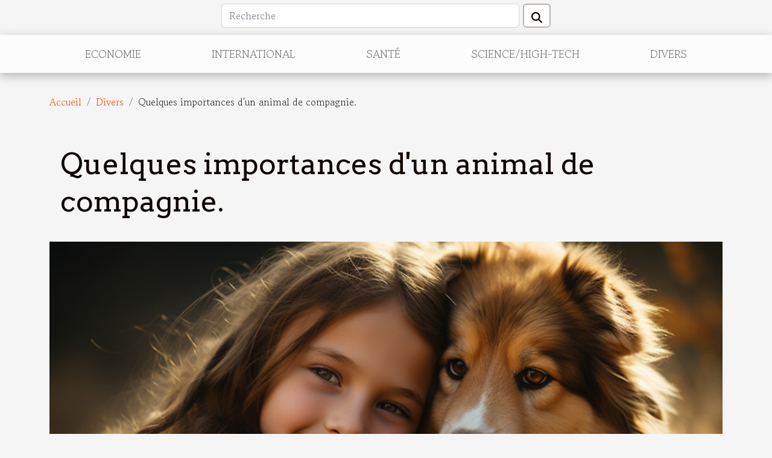

--- FILE ---
content_type: text/html; charset=UTF-8
request_url: https://www.upcrdc.org/quelques-importances-dun-animal-de-compagnie/
body_size: 17604
content:
<!DOCTYPE html>
    <html lang="fr">
<head>
    <meta charset="utf-8">
    <title>Quelques importances d'un animal de compagnie.  | www.upcrdc.org</title>
<meta name="description" content="">

<meta name="robots" content="all" />
<link rel="icon" type="image/png" href="/favicon.png" />
    <meta name="viewport" content="width=device-width, initial-scale=1">
    <link rel="stylesheet" href="/css/style2.css">
</head>
<body>
    <header>
    <div class="container row">
    <!--    <time datetime="2025-12-01 04:55:58">1 décembre 2025</time> -->
    <time id="currentDatetimeLang"></time>
    <script>
    document.addEventListener('DOMContentLoaded', function() {
        const dateElement = document.getElementById('currentDatetimeLang');
        const current = new Date();
        const options = { weekday: 'long', year: 'numeric', month: 'long', day: 'numeric' };
        
        const htmlLang = document.documentElement.lang;
        
        const dateString = current.toLocaleDateString(htmlLang, options);
        dateElement.textContent = dateString;
    });
</script>

        <form class="d-flex" role="search" method="get" action="/search">
    <input type="search" class="form-control"  name="q" placeholder="Recherche" aria-label="Recherche"  pattern=".*\S.*" required>
    <button type="submit" class="btn">
        <svg xmlns="http://www.w3.org/2000/svg" width="18px" height="18px" fill="currentColor" viewBox="0 0 512 512">
                    <path d="M416 208c0 45.9-14.9 88.3-40 122.7L502.6 457.4c12.5 12.5 12.5 32.8 0 45.3s-32.8 12.5-45.3 0L330.7 376c-34.4 25.2-76.8 40-122.7 40C93.1 416 0 322.9 0 208S93.1 0 208 0S416 93.1 416 208zM208 352a144 144 0 1 0 0-288 144 144 0 1 0 0 288z"/>
                </svg>
    </button>
</form>
    </div>
    <div class="container-fluid d-flex justify-content-center">
        <nav class="navbar container navbar-expand-xl m-0 pt-3">
            <div class="container-fluid">
                <button class="navbar-toggler" type="button" data-bs-toggle="collapse" data-bs-target="#navbarSupportedContent" aria-controls="navbarSupportedContent" aria-expanded="false" aria-label="Toggle navigation">
                    <svg xmlns="http://www.w3.org/2000/svg" fill="currentColor" class="bi bi-list" viewBox="0 0 16 16">
                        <path fill-rule="evenodd" d="M2.5 12a.5.5 0 0 1 .5-.5h10a.5.5 0 0 1 0 1H3a.5.5 0 0 1-.5-.5m0-4a.5.5 0 0 1 .5-.5h10a.5.5 0 0 1 0 1H3a.5.5 0 0 1-.5-.5m0-4a.5.5 0 0 1 .5-.5h10a.5.5 0 0 1 0 1H3a.5.5 0 0 1-.5-.5"></path>
                    </svg>
                </button>
                <div class="collapse navbar-collapse" id="navbarSupportedContent">
                    <ul class="navbar-nav">
                                                    <li class="nav-item">
    <a href="/economie" class="nav-link">Economie</a>
    </li>
                                    <li class="nav-item">
    <a href="/international" class="nav-link">International</a>
    </li>
                                    <li class="nav-item">
    <a href="/sante" class="nav-link">Santé</a>
    </li>
                                    <li class="nav-item">
    <a href="/sciencehigh-tech" class="nav-link">Science/High-Tech</a>
    </li>
                                    <li class="nav-item">
    <a href="/divers" class="nav-link">Divers</a>
    </li>
                            </ul>
                </div>
            </div>
        </nav>
    </div>
</header>
<div class="container">
        <nav aria-label="breadcrumb"
             >
            <ol class="breadcrumb">
                <li class="breadcrumb-item"><a href="/">Accueil</a></li>
                                    <li class="breadcrumb-item  active ">
                        <a href="/divers" title="Divers">Divers</a>                    </li>
                                <li class="breadcrumb-item">
                    Quelques importances d'un animal de compagnie.                </li>
            </ol>
        </nav>
    </div>
<div class="container-fluid">
    <main class="container sidebar-left mt-2">
        <div class="row">
            <div>
                                    <h1>
                        Quelques importances d'un animal de compagnie.                    </h1>
                
                    <img class="img-fluid" src="/images/quelques-importances-dun-animal-de-compagnie.jpg" alt="Quelques importances d&#039;un animal de compagnie.">
            </div>

            <aside class="col-lg-3 order-2 order-lg-1 col-12 aside-left">
            <!--     -->

                <div class="list-img-none">
                    <h2>Récemment</h2>                            <section>
                    <figure><a href="/comment-lentretien-regulier-prolonge-la-duree-de-vie-des-monte-escaliers" title="Comment l&#039;entretien régulier prolonge la durée de vie des monte-escaliers ?"><img class="img-fluid" src="/images/comment-lentretien-regulier-prolonge-la-duree-de-vie-des-monte-escaliers.jpeg" alt="Comment l&#039;entretien régulier prolonge la durée de vie des monte-escaliers ?"></a></figure><figcaption>Comment l'entretien régulier prolonge la durée de vie des monte-escaliers ?</figcaption>                    <div>
                                                <h3><a href="/comment-lentretien-regulier-prolonge-la-duree-de-vie-des-monte-escaliers" title="Comment l&#039;entretien régulier prolonge la durée de vie des monte-escaliers ?">Comment l'entretien régulier prolonge la durée de vie des monte-escaliers ?</a></h3>                    </div>
                </section>
                            <section>
                    <figure><a href="/comment-securiser-vos-telechargements-sur-les-sites-internet-de-partage-de-fichiers" title="Comment sécuriser vos téléchargements sur les sites internet de partage de fichiers ?"><img class="img-fluid" src="/images/comment-securiser-vos-telechargements-sur-les-sites-internet-de-partage-de-fichiers.jpeg" alt="Comment sécuriser vos téléchargements sur les sites internet de partage de fichiers ?"></a></figure><figcaption>Comment sécuriser vos téléchargements sur les sites internet de partage de fichiers ?</figcaption>                    <div>
                                                <h3><a href="/comment-securiser-vos-telechargements-sur-les-sites-internet-de-partage-de-fichiers" title="Comment sécuriser vos téléchargements sur les sites internet de partage de fichiers ?">Comment sécuriser vos téléchargements sur les sites internet de partage de fichiers ?</a></h3>                    </div>
                </section>
                            <section>
                    <figure><a href="/comment-choisir-votre-parfum-quotidien-pour-une-fraicheur-durable" title="Comment choisir votre parfum quotidien pour une fraîcheur durable ?"><img class="img-fluid" src="/images/comment-choisir-votre-parfum-quotidien-pour-une-fraicheur-durable.jpeg" alt="Comment choisir votre parfum quotidien pour une fraîcheur durable ?"></a></figure><figcaption>Comment choisir votre parfum quotidien pour une fraîcheur durable ?</figcaption>                    <div>
                                                <h3><a href="/comment-choisir-votre-parfum-quotidien-pour-une-fraicheur-durable" title="Comment choisir votre parfum quotidien pour une fraîcheur durable ?">Comment choisir votre parfum quotidien pour une fraîcheur durable ?</a></h3>                    </div>
                </section>
                            <section>
                    <figure><a href="/preparer-votre-commerce-electronique-pour-les-promotions-nationales-etapes-cles" title="Préparer votre commerce électronique pour les promotions nationales : étapes clés"><img class="img-fluid" src="/images/preparer-votre-commerce-electronique-pour-les-promotions-nationales-etapes-cles.jpeg" alt="Préparer votre commerce électronique pour les promotions nationales : étapes clés"></a></figure><figcaption>Préparer votre commerce électronique pour les promotions nationales : étapes clés</figcaption>                    <div>
                                                <h3><a href="/preparer-votre-commerce-electronique-pour-les-promotions-nationales-etapes-cles" title="Préparer votre commerce électronique pour les promotions nationales : étapes clés">Préparer votre commerce électronique pour les promotions nationales : étapes clés</a></h3>                    </div>
                </section>
                                    </div>
            </aside>

            <div class="col-lg-9 order-1 order-lg-2 col-12 main">
                <article><div><p><span lang="EN-US" dir="ltr">Les animaux de compagnie sont comme des amis qui nous tiennent compagnie et qui sont toujours présents. Toutefois, beaucoup ignorent les rôles que jouent ces êtres dans nos vies. Quels sont les bienfaits des animaux de compagnie ? Lisez cet article.</span></p>
<h2 id="anchor_0"><span lang="EN-US" dir="ltr">Les animaux de compagnie nous soulagent.</span></h2>
<p><span lang="EN-US" dir="ltr">Un animal de compagnie peut être défini comme un animal appartenant à une personne qui est son propriétaire. Vous pouvez venir </span><a href="https://elite-dressage.fr/">visiter ce lien</a> <span lang="EN-US" dir="ltr">pour en savoir plus. En réalité, ce sont des animaux qui font de bonnes compagnies en effet, ces animaux sont toujours présents dans la vie de leur maître. Ce sont des animaux doués pour la compagnie. Ils aident dans la solitude et détendent. Ce sont de bons amis qui détestent voir leurs amis seuls et mécontents. Ils savent comment remonter le moral et savent amuser. Ainsi, après une journée très difficile ou un weekend sans programme, vous pouvez jouir de la compagnie de votre animal. Amusez-vous avec lui et vous comprendrez le bien fou qu&#8217;il vous fera. Vous pourriez même fait une promenade avec votre cher ami, ce qui vous fera oublier un moment vos problèmes.</span></p>
<h2 id="anchor_1"><span lang="EN-US" dir="ltr">La présence d&#8217;un animal de compagnie lutte contre le stress et renforce le système immunitaire.</span></h2>
<p><span lang="EN-US" dir="ltr">Après une longue journée chargée ou une mauvaise journée passée, il est normal que vous soyez stressé et démoralisé. Rentrer et vous retrouver encore seul avec cette mine fera de cette journée une journée vraiment tendue. Alors que si vous avez un animal de compagnie, celui-ci saura vous réconforter par sa présence et pourrait vous faire rire par gestes et mouvements. Le rire ou le soulagement apaisent et libèrent l&#8217;esprit humain du stress, de l&#8217;anxiété et facilitent le sommeil. De même, la présence d&#8217;un animal de compagnie renforce votre système immunitaire, car les microorganismes qu&#8217;ils rapportent à l&#8217;intérieur favorisent le bon fonctionnement du système immunitaire. Par ailleurs, les animaux de compagnie peuvent vous faire rencontrer de nouvelles personnes. Lors d&#8217;une promenade avec votre animal, beaucoup de personnes pourront être impressionnées par votre complicité, ce qui pourrait leur permettre de vous approcher.</span></p><div>
                    <fieldset><time datetime="2022-04-06 22:35:21">6 avril 2022</time>                        <ul>
                    <li><a href="https://www.facebook.com/sharer.php?u=https://www.upcrdc.org/quelques-importances-dun-animal-de-compagnie" rel="nofollow" target="_blank"><i class="social-facebook"></i></a></li>
                    <li><a href="https://twitter.com/share?url=https://www.upcrdc.org/quelques-importances-dun-animal-de-compagnie&amp;text=Quelques importances d&#039;un animal de compagnie." rel="nofollow" target="_blank"><i class="social-twitter"></i></a></li>
                    <li><a href="https://reddit.com/submit?url=https://www.upcrdc.org/quelques-importances-dun-animal-de-compagnie&amp;title=Quelques importances d&#039;un animal de compagnie." rel="nofollow" target="_blank"><i class="social-reddit"></i></a></li>
                    <li><a href="https://www.linkedin.com/shareArticle?url=https://www.upcrdc.org/quelques-importances-dun-animal-de-compagnie&amp;title=Quelques importances d&#039;un animal de compagnie." rel="nofollow" target="_blank"><i class="social-linkedin"></i></a></li>
                    <li><a href="https://t.me/share/url?url=https://www.upcrdc.org/quelques-importances-dun-animal-de-compagnie&amp;text=Quelques importances d&#039;un animal de compagnie." rel="nofollow" target="_blank"><i class="social-telegram"></i></a></li>
            </ul></fieldset></article>            </div>
        </div>
        <section class="newest-list">
        <div class="container">
                        <h2>Articles similaires</h2>
            <div class="row">
                                    <div class="col-12 col-md-4">
                        <figure><a href="/comment-lentretien-regulier-prolonge-la-duree-de-vie-des-monte-escaliers" title="Comment l&#039;entretien régulier prolonge la durée de vie des monte-escaliers ?"><img class="img-fluid" src="/images/comment-lentretien-regulier-prolonge-la-duree-de-vie-des-monte-escaliers.jpeg" alt="Comment l&#039;entretien régulier prolonge la durée de vie des monte-escaliers ?"></a></figure><figcaption>Comment l'entretien régulier prolonge la durée de vie des monte-escaliers ?</figcaption>                        <div>
                                                    </div>
                        <h4><a href="/comment-lentretien-regulier-prolonge-la-duree-de-vie-des-monte-escaliers" title="Comment l&#039;entretien régulier prolonge la durée de vie des monte-escaliers ?">Comment l'entretien régulier prolonge la durée de vie des monte-escaliers ?</a></h4>                        <time datetime="2025-11-28 22:16:07">28 novembre 2025</time>                        <div>
Un monte-escalier représente une solution pratique et sûre pour améliorer la mobilité à domicile....</div>                    </div>
                                    <div class="col-12 col-md-4">
                        <figure><a href="/comment-choisir-votre-parfum-quotidien-pour-une-fraicheur-durable" title="Comment choisir votre parfum quotidien pour une fraîcheur durable ?"><img class="img-fluid" src="/images/comment-choisir-votre-parfum-quotidien-pour-une-fraicheur-durable.jpeg" alt="Comment choisir votre parfum quotidien pour une fraîcheur durable ?"></a></figure><figcaption>Comment choisir votre parfum quotidien pour une fraîcheur durable ?</figcaption>                        <div>
                                                    </div>
                        <h4><a href="/comment-choisir-votre-parfum-quotidien-pour-une-fraicheur-durable" title="Comment choisir votre parfum quotidien pour une fraîcheur durable ?">Comment choisir votre parfum quotidien pour une fraîcheur durable ?</a></h4>                        <time datetime="2025-11-19 12:58:05">19 novembre 2025</time>                        <div>
Trouver le parfum idéal pour accompagner chaque journée n’est pas une tâche aisée. Entre la quête...</div>                    </div>
                                    <div class="col-12 col-md-4">
                        <figure><a href="/through-history-les-plus-belles-gourdes-en-cuir-inspirees-du-moyen-age" title="Through History, les plus belles gourdes en cuir inspirées du Moyen-Âge !"><img class="img-fluid" src="/images/gourde-en-cuir.jpeg" alt="Through History, les plus belles gourdes en cuir inspirées du Moyen-Âge !"></a></figure><figcaption>Through History, les plus belles gourdes en cuir inspirées du Moyen-Âge !</figcaption>                        <div>
                                                    </div>
                        <h4><a href="/through-history-les-plus-belles-gourdes-en-cuir-inspirees-du-moyen-age" title="Through History, les plus belles gourdes en cuir inspirées du Moyen-Âge !">Through History, les plus belles gourdes en cuir inspirées du Moyen-Âge !</a></h4>                        <time datetime="2025-08-25 15:26:02">25 août 2025</time>                        <div>L’époque médiévale fascine par la richesse et la beauté de son artisanat ; de nombreux objets ont...</div>                    </div>
                                    <div class="col-12 col-md-4">
                        <figure><a href="/comparatif-parapente-versus-autres-sports-aeriens-pour-familles" title="Comparatif : parapente versus autres sports aériens pour familles"><img class="img-fluid" src="/images/comparatif-parapente-versus-autres-sports-aeriens-pour-familles.jpeg" alt="Comparatif : parapente versus autres sports aériens pour familles"></a></figure><figcaption>Comparatif : parapente versus autres sports aériens pour familles</figcaption>                        <div>
                                                    </div>
                        <h4><a href="/comparatif-parapente-versus-autres-sports-aeriens-pour-familles" title="Comparatif : parapente versus autres sports aériens pour familles">Comparatif : parapente versus autres sports aériens pour familles</a></h4>                        <time datetime="2025-08-20 21:08:04">20 août 2025</time>                        <div>
Explorer les sensations du vol est un rêve partagé par de nombreuses familles à la recherche...</div>                    </div>
                                    <div class="col-12 col-md-4">
                        <figure><a href="/comment-bien-choisir-son-equipement-de-cuisine-pour-devenir-un-pro-des-recettes" title="Comment bien choisir son équipement de cuisine pour devenir un pro des recettes ?"><img class="img-fluid" src="/images/comment-bien-choisir-son-equipement-de-cuisine-pour-devenir-un-pro-des-recettes.jpg" alt="Comment bien choisir son équipement de cuisine pour devenir un pro des recettes ?"></a></figure><figcaption>Comment bien choisir son équipement de cuisine pour devenir un pro des recettes ?</figcaption>                        <div>
                                                    </div>
                        <h4><a href="/comment-bien-choisir-son-equipement-de-cuisine-pour-devenir-un-pro-des-recettes" title="Comment bien choisir son équipement de cuisine pour devenir un pro des recettes ?">Comment bien choisir son équipement de cuisine pour devenir un pro des recettes ?</a></h4>                        <time datetime="2025-08-05 09:18:09">5 août 2025</time>                        <div>
Maîtriser l’art culinaire commence par le choix avisé de son équipement de cuisine. Une sélection...</div>                    </div>
                                    <div class="col-12 col-md-4">
                        <figure><a href="/comment-choisir-des-tenues-chics-et-durables-pour-votre-nouveau-ne" title="Comment choisir des tenues chics et durables pour votre nouveau-né ?"><img class="img-fluid" src="/images/comment-choisir-des-tenues-chics-et-durables-pour-votre-nouveau-ne.jpeg" alt="Comment choisir des tenues chics et durables pour votre nouveau-né ?"></a></figure><figcaption>Comment choisir des tenues chics et durables pour votre nouveau-né ?</figcaption>                        <div>
                                                    </div>
                        <h4><a href="/comment-choisir-des-tenues-chics-et-durables-pour-votre-nouveau-ne" title="Comment choisir des tenues chics et durables pour votre nouveau-né ?">Comment choisir des tenues chics et durables pour votre nouveau-né ?</a></h4>                        <time datetime="2025-07-25 10:42:06">25 juillet 2025</time>                        <div>
Habiller un nouveau-né peut rapidement devenir un véritable casse-tête, d’autant plus lorsqu’il...</div>                    </div>
                                    <div class="col-12 col-md-4">
                        <figure><a href="/comment-choisir-le-bon-artisan-pour-vos-urgences-domestiques" title="Comment choisir le bon artisan pour vos urgences domestiques ?"><img class="img-fluid" src="/images/comment-choisir-le-bon-artisan-pour-vos-urgences-domestiques.jpg" alt="Comment choisir le bon artisan pour vos urgences domestiques ?"></a></figure><figcaption>Comment choisir le bon artisan pour vos urgences domestiques ?</figcaption>                        <div>
                                                    </div>
                        <h4><a href="/comment-choisir-le-bon-artisan-pour-vos-urgences-domestiques" title="Comment choisir le bon artisan pour vos urgences domestiques ?">Comment choisir le bon artisan pour vos urgences domestiques ?</a></h4>                        <time datetime="2025-07-25 01:00:10">25 juillet 2025</time>                        <div>
Face à une fuite d’eau ou une panne soudaine, il n’est pas toujours simple de savoir à qui faire...</div>                    </div>
                                    <div class="col-12 col-md-4">
                        <figure><a href="/comment-choisir-le-sac-etanche-ideal-pour-vos-aventures" title="Comment choisir le sac étanche idéal pour vos aventures ?"><img class="img-fluid" src="/images/comment-choisir-le-sac-etanche-ideal-pour-vos-aventures.jpeg" alt="Comment choisir le sac étanche idéal pour vos aventures ?"></a></figure><figcaption>Comment choisir le sac étanche idéal pour vos aventures ?</figcaption>                        <div>
                                                    </div>
                        <h4><a href="/comment-choisir-le-sac-etanche-ideal-pour-vos-aventures" title="Comment choisir le sac étanche idéal pour vos aventures ?">Comment choisir le sac étanche idéal pour vos aventures ?</a></h4>                        <time datetime="2025-06-29 09:34:04">29 juin 2025</time>                        <div>
Explorer les grands espaces, que ce soit en randonnée, en kayak ou en vélo, implique de protéger...</div>                    </div>
                                    <div class="col-12 col-md-4">
                        <figure><a href="/guide-pour-choisir-les-meilleures-matieres-pour-vos-vetements-dinterieur" title="Guide pour choisir les meilleures matières pour vos vêtements d&#039;intérieur"><img class="img-fluid" src="/images/guide-pour-choisir-les-meilleures-matieres-pour-vos-vetements-dinterieur.jpeg" alt="Guide pour choisir les meilleures matières pour vos vêtements d&#039;intérieur"></a></figure><figcaption>Guide pour choisir les meilleures matières pour vos vêtements d'intérieur</figcaption>                        <div>
                                                    </div>
                        <h4><a href="/guide-pour-choisir-les-meilleures-matieres-pour-vos-vetements-dinterieur" title="Guide pour choisir les meilleures matières pour vos vêtements d&#039;intérieur">Guide pour choisir les meilleures matières pour vos vêtements d'intérieur</a></h4>                        <time datetime="2025-05-04 11:20:07">4 mai 2025</time>                        <div>
La quête du confort à domicile passe inévitablement par le choix des matières de nos vêtements...</div>                    </div>
                                    <div class="col-12 col-md-4">
                        <figure><a href="/comment-utiliser-les-cartes-de-tarot-pour-guider-vos-decisions-quotidiennes" title="Comment utiliser les cartes de tarot pour guider vos décisions quotidiennes"><img class="img-fluid" src="/images/comment-utiliser-les-cartes-de-tarot-pour-guider-vos-decisions-quotidiennes.jpeg" alt="Comment utiliser les cartes de tarot pour guider vos décisions quotidiennes"></a></figure><figcaption>Comment utiliser les cartes de tarot pour guider vos décisions quotidiennes</figcaption>                        <div>
                                                    </div>
                        <h4><a href="/comment-utiliser-les-cartes-de-tarot-pour-guider-vos-decisions-quotidiennes" title="Comment utiliser les cartes de tarot pour guider vos décisions quotidiennes">Comment utiliser les cartes de tarot pour guider vos décisions quotidiennes</a></h4>                        <time datetime="2025-04-18 00:39:16">18 avril 2025</time>                        <div>
Le tarot, cet ancien outil divinatoire, se réinvente de nos jours comme un fascinant guide de la...</div>                    </div>
                                    <div class="col-12 col-md-4">
                        <figure><a href="/comment-les-residences-etudiantes-modernes-facilitent-une-vie-academique-equilibree" title="Comment les résidences étudiantes modernes facilitent une vie académique équilibrée"><img class="img-fluid" src="/images/comment-les-residences-etudiantes-modernes-facilitent-une-vie-academique-equilibree.jpg" alt="Comment les résidences étudiantes modernes facilitent une vie académique équilibrée"></a></figure><figcaption>Comment les résidences étudiantes modernes facilitent une vie académique équilibrée</figcaption>                        <div>
                                                    </div>
                        <h4><a href="/comment-les-residences-etudiantes-modernes-facilitent-une-vie-academique-equilibree" title="Comment les résidences étudiantes modernes facilitent une vie académique équilibrée">Comment les résidences étudiantes modernes facilitent une vie académique équilibrée</a></h4>                        <time datetime="2024-12-26 02:22:04">26 décembre 2024</time>                        <div>
Les résidences étudiantes d'aujourd'hui ne se contentent plus de fournir simplement un toit aux...</div>                    </div>
                                    <div class="col-12 col-md-4">
                        <figure><a href="/strategies-pour-equilibrer-vie-professionnelle-et-responsabilites-de-maman" title="Stratégies pour équilibrer vie professionnelle et responsabilités de maman"><img class="img-fluid" src="/images/strategies-pour-equilibrer-vie-professionnelle-et-responsabilites-de-maman.jpeg" alt="Stratégies pour équilibrer vie professionnelle et responsabilités de maman"></a></figure><figcaption>Stratégies pour équilibrer vie professionnelle et responsabilités de maman</figcaption>                        <div>
                                                    </div>
                        <h4><a href="/strategies-pour-equilibrer-vie-professionnelle-et-responsabilites-de-maman" title="Stratégies pour équilibrer vie professionnelle et responsabilités de maman">Stratégies pour équilibrer vie professionnelle et responsabilités de maman</a></h4>                        <time datetime="2024-12-15 01:24:05">15 décembre 2024</time>                        <div>
Aborder la double mission d'être à la fois professionnel(le) dévoué(e) et parent attentif...</div>                    </div>
                                    <div class="col-12 col-md-4">
                        <figure><a href="/comment-choisir-sa-guitare-folk-ideale-criteres-et-conseils" title="Comment choisir sa guitare folk idéale : critères et conseils"><img class="img-fluid" src="/images/comment-choisir-sa-guitare-folk-ideale-criteres-et-conseils.jpg" alt="Comment choisir sa guitare folk idéale : critères et conseils"></a></figure><figcaption>Comment choisir sa guitare folk idéale : critères et conseils</figcaption>                        <div>
                                                    </div>
                        <h4><a href="/comment-choisir-sa-guitare-folk-ideale-criteres-et-conseils" title="Comment choisir sa guitare folk idéale : critères et conseils">Comment choisir sa guitare folk idéale : critères et conseils</a></h4>                        <time datetime="2024-09-07 00:34:05">7 septembre 2024</time>                        <div>
L'univers de la guitare folk recèle de multiples joyaux, chacun offrant une sonorité et un...</div>                    </div>
                                    <div class="col-12 col-md-4">
                        <figure><a href="/six-bonnes-raisons-dadopter-une-borne-escamotable" title="Six bonnes raisons d&#039;adopter une borne escamotable"><img class="img-fluid" src="/images/six-bonnes-raisons-dadopter-une-borne-escamotable.jpeg" alt="Six bonnes raisons d&#039;adopter une borne escamotable"></a></figure><figcaption>Six bonnes raisons d'adopter une borne escamotable</figcaption>                        <div>
                                                    </div>
                        <h4><a href="/six-bonnes-raisons-dadopter-une-borne-escamotable" title="Six bonnes raisons d&#039;adopter une borne escamotable">Six bonnes raisons d'adopter une borne escamotable</a></h4>                        <time datetime="2023-11-23 00:06:02">23 novembre 2023</time>                        <div>Les bornes escamotables représentent des dispositifs de sécurité de plus en plus prisés pour...</div>                    </div>
                                    <div class="col-12 col-md-4">
                        <figure><a href="/comparatif-des-meilleures-stations-balneaires-au-portugal" title="Comparatif des meilleures stations balnéaires au Portugal"><img class="img-fluid" src="/images/comparatif-des-meilleures-stations-balneaires-au-portugal.jpg" alt="Comparatif des meilleures stations balnéaires au Portugal"></a></figure><figcaption>Comparatif des meilleures stations balnéaires au Portugal</figcaption>                        <div>
                                                    </div>
                        <h4><a href="/comparatif-des-meilleures-stations-balneaires-au-portugal" title="Comparatif des meilleures stations balnéaires au Portugal">Comparatif des meilleures stations balnéaires au Portugal</a></h4>                        <time datetime="2023-10-10 03:30:06">10 octobre 2023</time>                        <div>
Le Portugal est une destination privilégiée pour les vacances grâce à ses superbes plages et ses...</div>                    </div>
                                    <div class="col-12 col-md-4">
                        <figure><a href="/comment-un-chat-doit-il-etre-eduque" title="Comment un chat doit-il être éduqué ?"><img class="img-fluid" src="/images/comment-un-chat-doit-il-etre-eduque.jpg" alt="Comment un chat doit-il être éduqué ?"></a></figure><figcaption>Comment un chat doit-il être éduqué ?</figcaption>                        <div>
                                                    </div>
                        <h4><a href="/comment-un-chat-doit-il-etre-eduque" title="Comment un chat doit-il être éduqué ?">Comment un chat doit-il être éduqué ?</a></h4>                        <time datetime="2023-08-23 02:00:04">23 août 2023</time>                        <div>Avoir dans sa demeure un animal de compagnie est souvent très agréable. Chacun est libre de...</div>                    </div>
                                    <div class="col-12 col-md-4">
                        <figure><a href="/tout-savoir-avant-lachat-dun-sac-au-dos" title="Tout savoir avant l&#039;achat d&#039;un sac au dos"><img class="img-fluid" src="/images/tout-savoir-avant-lachat-dun-sac-au-dos.jpg" alt="Tout savoir avant l&#039;achat d&#039;un sac au dos"></a></figure><figcaption>Tout savoir avant l'achat d'un sac au dos</figcaption>                        <div>
                                                    </div>
                        <h4><a href="/tout-savoir-avant-lachat-dun-sac-au-dos" title="Tout savoir avant l&#039;achat d&#039;un sac au dos">Tout savoir avant l'achat d'un sac au dos</a></h4>                        <time datetime="2023-07-15 02:12:02">15 juillet 2023</time>                        <div>Lorsque l&#8217;on parle de voyages et d&#8217;aventures, un accessoire essentiel qui ne peut être...</div>                    </div>
                                    <div class="col-12 col-md-4">
                        <figure><a href="/comment-bien-choisir-votre-sac-a-main-en-tenant-compte-de-votre-morphologie" title="Comment bien choisir votre sac à main en tenant compte de votre morphologie ?"><img class="img-fluid" src="/images/comment-bien-choisir-votre-sac-a-main-en-tenant-compte-de-votre-morphologie.jpg" alt="Comment bien choisir votre sac à main en tenant compte de votre morphologie ?"></a></figure><figcaption>Comment bien choisir votre sac à main en tenant compte de votre morphologie ?</figcaption>                        <div>
                                                    </div>
                        <h4><a href="/comment-bien-choisir-votre-sac-a-main-en-tenant-compte-de-votre-morphologie" title="Comment bien choisir votre sac à main en tenant compte de votre morphologie ?">Comment bien choisir votre sac à main en tenant compte de votre morphologie ?</a></h4>                        <time datetime="2023-07-07 05:36:02">7 juillet 2023</time>                        <div>Ces dernières années, les sacs à main ont connu un essor incroyable. Il s’agit en effet d’un outil...</div>                    </div>
                                    <div class="col-12 col-md-4">
                        <figure><a href="/comment-avoir-un-lit-cabane-parfait-pour-votre-enfant" title="Comment avoir un lit cabane parfait pour votre enfant ?"><img class="img-fluid" src="/images/comment-avoir-un-lit-cabane-parfait-pour-votre-enfant.jpeg" alt="Comment avoir un lit cabane parfait pour votre enfant ?"></a></figure><figcaption>Comment avoir un lit cabane parfait pour votre enfant ?</figcaption>                        <div>
                                                    </div>
                        <h4><a href="/comment-avoir-un-lit-cabane-parfait-pour-votre-enfant" title="Comment avoir un lit cabane parfait pour votre enfant ?">Comment avoir un lit cabane parfait pour votre enfant ?</a></h4>                        <time datetime="2023-07-06 02:08:02">6 juillet 2023</time>                        <div>Dans votre maison, c&#8217;est important d&#8217;avoir une chambre pour votre enfant. Et lorsque...</div>                    </div>
                                    <div class="col-12 col-md-4">
                        <figure><a href="/pourquoi-contacter-une-agence-immobiliere-a-brive-la-gaillarde-pour-la-vente-de-votre-maison" title="Pourquoi contacter une agence immobilière à Brive la Gaillarde pour la vente de votre maison?"><img class="img-fluid" src="/images/pourquoi-contacter-une-agence-immobiliere-a-brive-la-gaillarde-pour-la-vente-de-votre-maison.jpg" alt="Pourquoi contacter une agence immobilière à Brive la Gaillarde pour la vente de votre maison?"></a></figure><figcaption>Pourquoi contacter une agence immobilière à Brive la Gaillarde pour la vente de votre maison?</figcaption>                        <div>
                                                    </div>
                        <h4><a href="/pourquoi-contacter-une-agence-immobiliere-a-brive-la-gaillarde-pour-la-vente-de-votre-maison" title="Pourquoi contacter une agence immobilière à Brive la Gaillarde pour la vente de votre maison?">Pourquoi contacter une agence immobilière à Brive la Gaillarde pour la vente de votre maison?</a></h4>                        <time datetime="2023-07-02 02:04:01">2 juillet 2023</time>                        <div>Si vous êtes propriétaire d&#8217;une maison et que vous cherchez à la vendre, faire appel à une...</div>                    </div>
                                    <div class="col-12 col-md-4">
                        <figure><a href="/quelques-guides-pour-bien-acheter-le-nouveau-laser-huepar" title="Quelques guides pour bien acheter le nouveau laser Huepar"><img class="img-fluid" src="/images/quelques-guides-pour-bien-acheter-le-nouveau-laser-huepar.jpeg" alt="Quelques guides pour bien acheter le nouveau laser Huepar"></a></figure><figcaption>Quelques guides pour bien acheter le nouveau laser Huepar</figcaption>                        <div>
                                                    </div>
                        <h4><a href="/quelques-guides-pour-bien-acheter-le-nouveau-laser-huepar" title="Quelques guides pour bien acheter le nouveau laser Huepar">Quelques guides pour bien acheter le nouveau laser Huepar</a></h4>                        <time datetime="2023-06-08 03:04:01">8 juin 2023</time>                        <div>Un laser est un appareil qui produit un faisceau lumineux étroit utile dans pratiquement tous les...</div>                    </div>
                                    <div class="col-12 col-md-4">
                        <figure><a href="/comment-comprendre-la-difference-entre-la-ged-et-le-sae" title="Comment comprendre la différence entre la GED et le SAE ?"><img class="img-fluid" src="/images/comment-comprendre-la-difference-entre-la-ged-et-le-sae.jpg" alt="Comment comprendre la différence entre la GED et le SAE ?"></a></figure><figcaption>Comment comprendre la différence entre la GED et le SAE ?</figcaption>                        <div>
                                                    </div>
                        <h4><a href="/comment-comprendre-la-difference-entre-la-ged-et-le-sae" title="Comment comprendre la différence entre la GED et le SAE ?">Comment comprendre la différence entre la GED et le SAE ?</a></h4>                        <time datetime="2023-06-01 00:38:02">1 juin 2023</time>                        <div>La gestion électronique des documents et le système d&#8217;archivage électronique sont deux...</div>                    </div>
                                    <div class="col-12 col-md-4">
                        <figure><a href="/quelques-role-dune-association-humanitaire" title="Quelques rôle d’une association humanitaire"><img class="img-fluid" src="/images/quelques-role-dune-association-humanitaire.jpeg" alt="Quelques rôle d’une association humanitaire"></a></figure><figcaption>Quelques rôle d’une association humanitaire</figcaption>                        <div>
                                                    </div>
                        <h4><a href="/quelques-role-dune-association-humanitaire" title="Quelques rôle d’une association humanitaire">Quelques rôle d’une association humanitaire</a></h4>                        <time datetime="2023-05-15 23:12:02">15 mai 2023</time>                        <div>Les associations humanitaires sont des organisations à but non lucratif dédiées à aider les...</div>                    </div>
                                    <div class="col-12 col-md-4">
                        <figure><a href="/les-meilleures-chaussures-de-marche-pour-bebe-comment-choisir-la-bonne-paire-pour-votre-bebe" title="Les meilleures chaussures de marche pour bébé : comment choisir la bonne paire pour votre bébé"><img class="img-fluid" src="/images/les-meilleures-chaussures-de-marche-pour-bebe-comment-choisir-la-bonne-paire-pour-votre-bebe.jpg" alt="Les meilleures chaussures de marche pour bébé : comment choisir la bonne paire pour votre bébé"></a></figure><figcaption>Les meilleures chaussures de marche pour bébé : comment choisir la bonne paire pour votre bébé</figcaption>                        <div>
                                                    </div>
                        <h4><a href="/les-meilleures-chaussures-de-marche-pour-bebe-comment-choisir-la-bonne-paire-pour-votre-bebe" title="Les meilleures chaussures de marche pour bébé : comment choisir la bonne paire pour votre bébé">Les meilleures chaussures de marche pour bébé : comment choisir la bonne paire pour votre bébé</a></h4>                        <time datetime="2023-05-04 02:46:02">4 mai 2023</time>                        <div>&nbsp;
Regarder son bébé faire ses premiers pas est l&#8217;un des moments les plus mémorables de...</div>                    </div>
                                    <div class="col-12 col-md-4">
                        <figure><a href="/quels-sont-les-criteres-pour-choisir-son-coiffeur" title="Quels sont les critères pour choisir son coiffeur ?"><img class="img-fluid" src="/images/quels-sont-les-criteres-pour-choisir-son-coiffeur.jpg" alt="Quels sont les critères pour choisir son coiffeur ?"></a></figure><figcaption>Quels sont les critères pour choisir son coiffeur ?</figcaption>                        <div>
                                                    </div>
                        <h4><a href="/quels-sont-les-criteres-pour-choisir-son-coiffeur" title="Quels sont les critères pour choisir son coiffeur ?">Quels sont les critères pour choisir son coiffeur ?</a></h4>                        <time datetime="2023-04-10 23:48:02">10 avril 2023</time>                        <div>Se rendre beau et élégant est important pour l&#8217;homme. C&#8217;est son apparence qui définit...</div>                    </div>
                                    <div class="col-12 col-md-4">
                        <figure><a href="/comment-savoir-si-cest-la-bonne-personne" title="Comment savoir si c&#039;est la bonne personne ?"><img class="img-fluid" src="/images/comment-savoir-si-cest-la-bonne-personne.jpg" alt="Comment savoir si c&#039;est la bonne personne ?"></a></figure><figcaption>Comment savoir si c'est la bonne personne ?</figcaption>                        <div>
                                                    </div>
                        <h4><a href="/comment-savoir-si-cest-la-bonne-personne" title="Comment savoir si c&#039;est la bonne personne ?">Comment savoir si c'est la bonne personne ?</a></h4>                        <time datetime="2023-03-17 22:52:03">17 mars 2023</time>                        <div>Tout le monde aimerait rencontrer cette personne spéciale avec qui le bonheur n&#8217;a pas de fin...</div>                    </div>
                                    <div class="col-12 col-md-4">
                        <figure><a href="/le-bitcoin-tout-savoir-sur-son-prix" title="Le bitcoin : Tout savoir sur son prix"><img class="img-fluid" src="/images/le-bitcoin-tout-savoir-sur-son-prix.jpg" alt="Le bitcoin : Tout savoir sur son prix"></a></figure><figcaption>Le bitcoin : Tout savoir sur son prix</figcaption>                        <div>
                                                    </div>
                        <h4><a href="/le-bitcoin-tout-savoir-sur-son-prix" title="Le bitcoin : Tout savoir sur son prix">Le bitcoin : Tout savoir sur son prix</a></h4>                        <time datetime="2023-03-16 12:04:02">16 mars 2023</time>                        <div>Le Bitcoin est une crypto-monnaie qui a connu une croissance phénoménale ces dernières années....</div>                    </div>
                                    <div class="col-12 col-md-4">
                        <figure><a href="/comment-choisir-le-lieu-ou-installer-un-restaurant-en-vendee" title="Comment choisir le lieu où installer un restaurant en Vendée ?"><img class="img-fluid" src="/images/comment-choisir-le-lieu-ou-installer-un-restaurant-en-vendee.jpeg" alt="Comment choisir le lieu où installer un restaurant en Vendée ?"></a></figure><figcaption>Comment choisir le lieu où installer un restaurant en Vendée ?</figcaption>                        <div>
                                                    </div>
                        <h4><a href="/comment-choisir-le-lieu-ou-installer-un-restaurant-en-vendee" title="Comment choisir le lieu où installer un restaurant en Vendée ?">Comment choisir le lieu où installer un restaurant en Vendée ?</a></h4>                        <time datetime="2023-03-09 13:40:06">9 mars 2023</time>                        <div>L&#8217;emplacement d&#8217;un restaurant ne doit pas être choisi sur un coup de tête. Il ne...</div>                    </div>
                                    <div class="col-12 col-md-4">
                        <figure><a href="/pourquoi-les-douleurs-aux-genoux-et-comment-les-pallier" title="Pourquoi les douleurs aux genoux et comment les pallier ?"><img class="img-fluid" src="/images/pourquoi-les-douleurs-aux-genoux-et-comment-les-pallier.jpg" alt="Pourquoi les douleurs aux genoux et comment les pallier ?"></a></figure><figcaption>Pourquoi les douleurs aux genoux et comment les pallier ?</figcaption>                        <div>
                                                    </div>
                        <h4><a href="/pourquoi-les-douleurs-aux-genoux-et-comment-les-pallier" title="Pourquoi les douleurs aux genoux et comment les pallier ?">Pourquoi les douleurs aux genoux et comment les pallier ?</a></h4>                        <time datetime="2023-02-28 17:52:01">28 février 2023</time>                        <div>Les douleurs aux genoux sont un problème courant chez de nombreuses personnes, en particulier chez...</div>                    </div>
                                    <div class="col-12 col-md-4">
                        <figure><a href="/1red-avis-complet-sur-ce-casino-en-ligne" title="1Red : Avis complet sur ce casino en ligne"><img class="img-fluid" src="/images/1red-avis-complet-sur-ce-casino-en-ligne.jpeg" alt="1Red : Avis complet sur ce casino en ligne"></a></figure><figcaption>1Red : Avis complet sur ce casino en ligne</figcaption>                        <div>
                                                    </div>
                        <h4><a href="/1red-avis-complet-sur-ce-casino-en-ligne" title="1Red : Avis complet sur ce casino en ligne">1Red : Avis complet sur ce casino en ligne</a></h4>                        <time datetime="2023-02-27 16:50:01">27 février 2023</time>                        <div>Si vous êtes à la recherche d’un casino en ligne fiable et sécurisé pour jouer à vos jeux de...</div>                    </div>
                                    <div class="col-12 col-md-4">
                        <figure><a href="/obtenir-un-permis-de-conduire-pourquoi-faire-une-auto-ecole-en-ligne" title="Obtenir un permis de conduire : pourquoi faire une auto-école en ligne ?"><img class="img-fluid" src="/images/obtenir-un-permis-de-conduire-pourquoi-faire-une-auto-ecole-en-ligne.jpeg" alt="Obtenir un permis de conduire : pourquoi faire une auto-école en ligne ?"></a></figure><figcaption>Obtenir un permis de conduire : pourquoi faire une auto-école en ligne ?</figcaption>                        <div>
                                                    </div>
                        <h4><a href="/obtenir-un-permis-de-conduire-pourquoi-faire-une-auto-ecole-en-ligne" title="Obtenir un permis de conduire : pourquoi faire une auto-école en ligne ?">Obtenir un permis de conduire : pourquoi faire une auto-école en ligne ?</a></h4>                        <time datetime="2023-01-16 00:56:01">16 janvier 2023</time>                        <div>Obtenir un permis de conduire est un passage obligatoire pour pouvoir conduire une voiture en...</div>                    </div>
                                    <div class="col-12 col-md-4">
                        <figure><a href="/pourquoi-devenir-mandataire-immobilier" title="Pourquoi devenir mandataire immobilier ?"><img class="img-fluid" src="/images/pourquoi-devenir-mandataire-immobilier.jpg" alt="Pourquoi devenir mandataire immobilier ?"></a></figure><figcaption>Pourquoi devenir mandataire immobilier ?</figcaption>                        <div>
                                                    </div>
                        <h4><a href="/pourquoi-devenir-mandataire-immobilier" title="Pourquoi devenir mandataire immobilier ?">Pourquoi devenir mandataire immobilier ?</a></h4>                        <time datetime="2023-01-15 16:58:02">15 janvier 2023</time>                        <div>La vente ou la location d&#8217;un bien immobilier peut s’avérer considérablement influencée par...</div>                    </div>
                                    <div class="col-12 col-md-4">
                        <figure><a href="/pourquoi-il-est-indispensable-de-faire-appel-aux-services-dune-agence-seo" title="Pourquoi il est indispensable de faire appel aux services d’une agence SEO ?"><img class="img-fluid" src="/images/pourquoi-il-est-indispensable-de-faire-appel-aux-services-dune-agence-seo.jpeg" alt="Pourquoi il est indispensable de faire appel aux services d’une agence SEO ?"></a></figure><figcaption>Pourquoi il est indispensable de faire appel aux services d’une agence SEO ?</figcaption>                        <div>
                                                    </div>
                        <h4><a href="/pourquoi-il-est-indispensable-de-faire-appel-aux-services-dune-agence-seo" title="Pourquoi il est indispensable de faire appel aux services d’une agence SEO ?">Pourquoi il est indispensable de faire appel aux services d’une agence SEO ?</a></h4>                        <time datetime="2022-12-27 14:28:01">27 décembre 2022</time>                        <div>Aujourd’hui, il existe un monde digital qui évolue en parallèle au monde dans lequel nous vivons....</div>                    </div>
                                    <div class="col-12 col-md-4">
                        <figure><a href="/quels-sont-les-effets-secondaires-de-la-vape" title="Quels sont les effets secondaires de la vape ?"><img class="img-fluid" src="/images/quels-sont-les-effets-secondaires-de-la-vape.jpeg" alt="Quels sont les effets secondaires de la vape ?"></a></figure><figcaption>Quels sont les effets secondaires de la vape ?</figcaption>                        <div>
                                                    </div>
                        <h4><a href="/quels-sont-les-effets-secondaires-de-la-vape" title="Quels sont les effets secondaires de la vape ?">Quels sont les effets secondaires de la vape ?</a></h4>                        <time datetime="2022-12-24 00:30:02">24 décembre 2022</time>                        <div>Le risque d’exposition à plusieurs composés chimiques nocifs qui pourraient nuire à votre santé...</div>                    </div>
                                    <div class="col-12 col-md-4">
                        <figure><a href="/nos-conseils-pour-devenir-un-dj-a-succes" title="Nos conseils pour devenir un Dj à succès"><img class="img-fluid" src="/images/nos-conseils-pour-devenir-un-dj-a-succes.jpg" alt="Nos conseils pour devenir un Dj à succès"></a></figure><figcaption>Nos conseils pour devenir un Dj à succès</figcaption>                        <div>
                                                    </div>
                        <h4><a href="/nos-conseils-pour-devenir-un-dj-a-succes" title="Nos conseils pour devenir un Dj à succès">Nos conseils pour devenir un Dj à succès</a></h4>                        <time datetime="2022-12-15 17:14:01">15 décembre 2022</time>                        <div>Devenir un Disc Jockey à succès et faire les plus grandes scènes constitue le rêve de plusieurs...</div>                    </div>
                                    <div class="col-12 col-md-4">
                        <figure><a href="/4-attractions-incontournables-en-suisse" title="4 attractions incontournables en Suisse"><img class="img-fluid" src="/images/4-attractions-incontournables-en-suisse.jpg" alt="4 attractions incontournables en Suisse"></a></figure><figcaption>4 attractions incontournables en Suisse</figcaption>                        <div>
                                                    </div>
                        <h4><a href="/4-attractions-incontournables-en-suisse" title="4 attractions incontournables en Suisse">4 attractions incontournables en Suisse</a></h4>                        <time datetime="2022-12-07 03:34:02">7 décembre 2022</time>                        <div>Si vous planifiez un voyage en Suisse, voici 4 lieux uniques à inclure dans votre itinéraire. Des...</div>                    </div>
                                    <div class="col-12 col-md-4">
                        <figure><a href="/comment-choisir-vos-bottines-pour-femme" title="Comment choisir vos bottines pour femme ?"><img class="img-fluid" src="/images/comment-choisir-vos-bottines-pour-femme.jpg" alt="Comment choisir vos bottines pour femme ?"></a></figure><figcaption>Comment choisir vos bottines pour femme ?</figcaption>                        <div>
                                                    </div>
                        <h4><a href="/comment-choisir-vos-bottines-pour-femme" title="Comment choisir vos bottines pour femme ?">Comment choisir vos bottines pour femme ?</a></h4>                        <time datetime="2022-11-28 00:44:01">28 novembre 2022</time>                        <div>&nbsp;
Aujourd’hui, les bottines sont les stars incontournables de cet hiver. Elles sont...</div>                    </div>
                                    <div class="col-12 col-md-4">
                        <figure><a href="/pourquoi-appeler-une-entreprise-specialisee-en-metallerie-pour-ses-travaux" title="Pourquoi appeler une entreprise spécialisée en métallerie pour ses travaux ?"><img class="img-fluid" src="/images/pourquoi-appeler-une-entreprise-specialisee-en-metallerie-pour-ses-travaux.jpeg" alt="Pourquoi appeler une entreprise spécialisée en métallerie pour ses travaux ?"></a></figure><figcaption>Pourquoi appeler une entreprise spécialisée en métallerie pour ses travaux ?</figcaption>                        <div>
                                                    </div>
                        <h4><a href="/pourquoi-appeler-une-entreprise-specialisee-en-metallerie-pour-ses-travaux" title="Pourquoi appeler une entreprise spécialisée en métallerie pour ses travaux ?">Pourquoi appeler une entreprise spécialisée en métallerie pour ses travaux ?</a></h4>                        <time datetime="2022-11-26 11:46:02">26 novembre 2022</time>                        <div>Le métal fait partie des matières les plus utilisées dans plusieurs domaines. Que ce soit en...</div>                    </div>
                                    <div class="col-12 col-md-4">
                        <figure><a href="/comment-trouver-un-intermediaire-specialise-du-commerce-a-annecy" title="Comment trouver un intermédiaire spécialisé du commerce à Annecy ?"><img class="img-fluid" src="/images/comment-trouver-un-intermediaire-specialise-du-commerce-a-annecy.jpeg" alt="Comment trouver un intermédiaire spécialisé du commerce à Annecy ?"></a></figure><figcaption>Comment trouver un intermédiaire spécialisé du commerce à Annecy ?</figcaption>                        <div>
                                                    </div>
                        <h4><a href="/comment-trouver-un-intermediaire-specialise-du-commerce-a-annecy" title="Comment trouver un intermédiaire spécialisé du commerce à Annecy ?">Comment trouver un intermédiaire spécialisé du commerce à Annecy ?</a></h4>                        <time datetime="2022-11-11 12:30:02">11 novembre 2022</time>                        <div>Un intermédiaire spécialisé du commerce est un professionnel du secteur de la vente. Sa mission...</div>                    </div>
                                    <div class="col-12 col-md-4">
                        <figure><a href="/comment-mieux-vendre-sur-internet" title="Comment mieux vendre sur internet?"><img class="img-fluid" src="/images/comment-mieux-vendre-sur-internet.jpg" alt="Comment mieux vendre sur internet?"></a></figure><figcaption>Comment mieux vendre sur internet?</figcaption>                        <div>
                                                    </div>
                        <h4><a href="/comment-mieux-vendre-sur-internet" title="Comment mieux vendre sur internet?">Comment mieux vendre sur internet?</a></h4>                        <time datetime="2022-10-31 01:58:01">31 octobre 2022</time>                        <div>Pour développer ses ventes, attirer de nouveaux clients, internet représente une opportunité sans...</div>                    </div>
                                    <div class="col-12 col-md-4">
                        <figure><a href="/camera-de-surveillance-quelle-est-son-utilite" title="Caméra de surveillance : quelle est son utilité ?"><img class="img-fluid" src="/images/camera-de-surveillance-quelle-est-son-utilite.jpeg" alt="Caméra de surveillance : quelle est son utilité ?"></a></figure><figcaption>Caméra de surveillance : quelle est son utilité ?</figcaption>                        <div>
                                                    </div>
                        <h4><a href="/camera-de-surveillance-quelle-est-son-utilite" title="Caméra de surveillance : quelle est son utilité ?">Caméra de surveillance : quelle est son utilité ?</a></h4>                        <time datetime="2022-10-30 17:22:01">30 octobre 2022</time>                        <div>Il est fort à parier que vous n’avez jamais taillé d’importance aux caméras de surveillance, mais...</div>                    </div>
                                    <div class="col-12 col-md-4">
                        <figure><a href="/sur-quels-criteres-choisir-votre-plateforme-de-trading-cdf" title="Sur quels critères choisir votre plateforme de trading CDF ?"><img class="img-fluid" src="/images/sur-quels-criteres-choisir-votre-plateforme-de-trading-cdf.jpg" alt="Sur quels critères choisir votre plateforme de trading CDF ?"></a></figure><figcaption>Sur quels critères choisir votre plateforme de trading CDF ?</figcaption>                        <div>
                                                    </div>
                        <h4><a href="/sur-quels-criteres-choisir-votre-plateforme-de-trading-cdf" title="Sur quels critères choisir votre plateforme de trading CDF ?">Sur quels critères choisir votre plateforme de trading CDF ?</a></h4>                        <time datetime="2022-10-20 13:37:54">20 octobre 2022</time>                        <div>En tant que novice ou amateur en trading, l&#8217;objectif est de remporter autant de revenu que...</div>                    </div>
                                    <div class="col-12 col-md-4">
                        <figure><a href="/calendrier-de-lavent-quels-en-sont-ses-differents-types" title="Calendrier de l’avent : quels en sont ses différents types ?"><img class="img-fluid" src="/images/calendrier-de-lavent-quels-en-sont-ses-differents-types.jpg" alt="Calendrier de l’avent : quels en sont ses différents types ?"></a></figure><figcaption>Calendrier de l’avent : quels en sont ses différents types ?</figcaption>                        <div>
                                                    </div>
                        <h4><a href="/calendrier-de-lavent-quels-en-sont-ses-differents-types" title="Calendrier de l’avent : quels en sont ses différents types ?">Calendrier de l’avent : quels en sont ses différents types ?</a></h4>                        <time datetime="2022-10-07 14:58:02">7 octobre 2022</time>                        <div>L’avent est la période qui annonce les moments de Noël avec de bonnes ambiances. Pour rendre cette...</div>                    </div>
                                    <div class="col-12 col-md-4">
                        <figure><a href="/quels-sont-les-criteres-a-prendre-en-compte-pour-choisir-une-agence-web-old" title="Quels sont les critères à prendre en compte pour choisir une agence web ?old"><img class="img-fluid" src="/images/quels-sont-les-criteres-a-prendre-en-compte-pour-choisir-une-agence-web-old.jpg" alt="Quels sont les critères à prendre en compte pour choisir une agence web ?old"></a></figure><figcaption>Quels sont les critères à prendre en compte pour choisir une agence web ?old</figcaption>                        <div>
                                                    </div>
                        <h4><a href="/quels-sont-les-criteres-a-prendre-en-compte-pour-choisir-une-agence-web-old" title="Quels sont les critères à prendre en compte pour choisir une agence web ?old">Quels sont les critères à prendre en compte pour choisir une agence web ?old</a></h4>                        <time datetime="2022-10-07 11:52:04">7 octobre 2022</time>                        <div>Quels sont les critères à prendre en compte pour choisir une agence web ?
De nos jours, la...</div>                    </div>
                                    <div class="col-12 col-md-4">
                        <figure><a href="/le-tarif-minimum-dun-mobilier-de-bureau" title="Le tarif minimum d’un mobilier de bureau"><img class="img-fluid" src="/images/le-tarif-minimum-dun-mobilier-de-bureau.jpg" alt="Le tarif minimum d’un mobilier de bureau"></a></figure><figcaption>Le tarif minimum d’un mobilier de bureau</figcaption>                        <div>
                                                    </div>
                        <h4><a href="/le-tarif-minimum-dun-mobilier-de-bureau" title="Le tarif minimum d’un mobilier de bureau">Le tarif minimum d’un mobilier de bureau</a></h4>                        <time datetime="2022-10-07 01:12:04">7 octobre 2022</time>                        <div>Dans l’aménagement de votre poste ou espace individuel de travail, il y a un minimum d’outils et...</div>                    </div>
                                    <div class="col-12 col-md-4">
                        <figure><a href="/trois-astuces-pour-apprendre-a-marcher-sur-des-talons-hauts" title="Trois astuces pour apprendre à marcher sur des talons hauts"><img class="img-fluid" src="/nophoto.png" alt="Trois astuces pour apprendre à marcher sur des talons hauts"></a></figure><figcaption>Trois astuces pour apprendre à marcher sur des talons hauts</figcaption>                        <div>
                                                    </div>
                        <h4><a href="/trois-astuces-pour-apprendre-a-marcher-sur-des-talons-hauts" title="Trois astuces pour apprendre à marcher sur des talons hauts">Trois astuces pour apprendre à marcher sur des talons hauts</a></h4>                        <time datetime="2022-10-06 20:28:02">6 octobre 2022</time>                        <div>Savoir marcher sur des talons hauts n’est pas une chose innée, cela peut s’apprendre juste en...</div>                    </div>
                                    <div class="col-12 col-md-4">
                        <figure><a href="/pourquoi-vaut-il-la-peine-dembaucher-une-entreprise-de-renovation" title="Pourquoi vaut-il la peine d’embaucher une entreprise de rénovation ?"><img class="img-fluid" src="/images/pourquoi-vaut-il-la-peine-dembaucher-une-entreprise-de-renovation.jpeg" alt="Pourquoi vaut-il la peine d’embaucher une entreprise de rénovation ?"></a></figure><figcaption>Pourquoi vaut-il la peine d’embaucher une entreprise de rénovation ?</figcaption>                        <div>
                                                    </div>
                        <h4><a href="/pourquoi-vaut-il-la-peine-dembaucher-une-entreprise-de-renovation" title="Pourquoi vaut-il la peine d’embaucher une entreprise de rénovation ?">Pourquoi vaut-il la peine d’embaucher une entreprise de rénovation ?</a></h4>                        <time datetime="2022-10-06 15:26:08">6 octobre 2022</time>                        <div>Parfois, il arrive un moment où vous prenez la décision de rénover votre construction. Bien sûr,...</div>                    </div>
                                    <div class="col-12 col-md-4">
                        <figure><a href="/a-la-decouverte-de-quelques-produits-au-cannabidiol-a-bordeaux" title="A la découverte de quelques produits au cannabidiol à Bordeaux"><img class="img-fluid" src="/images/a-la-decouverte-de-quelques-produits-au-cannabidiol-a-bordeaux.jpg" alt="A la découverte de quelques produits au cannabidiol à Bordeaux"></a></figure><figcaption>A la découverte de quelques produits au cannabidiol à Bordeaux</figcaption>                        <div>
                                                    </div>
                        <h4><a href="/a-la-decouverte-de-quelques-produits-au-cannabidiol-a-bordeaux" title="A la découverte de quelques produits au cannabidiol à Bordeaux">A la découverte de quelques produits au cannabidiol à Bordeaux</a></h4>                        <time datetime="2022-10-06 13:42:03">6 octobre 2022</time>                        <div>La CBD existe sur plusieurs formes aujourd&#8217;hui. De plus, elle est accessible dans presque...</div>                    </div>
                                    <div class="col-12 col-md-4">
                        <figure><a href="/cigarette-electronique-nouvelle-tendance" title="Cigarette électronique : nouvelle tendance"><img class="img-fluid" src="/images/cigarette-electronique-nouvelle-tendance.jpg" alt="Cigarette électronique : nouvelle tendance"></a></figure><figcaption>Cigarette électronique : nouvelle tendance</figcaption>                        <div>
                                                    </div>
                        <h4><a href="/cigarette-electronique-nouvelle-tendance" title="Cigarette électronique : nouvelle tendance">Cigarette électronique : nouvelle tendance</a></h4>                        <time datetime="2022-10-05 13:36:03">5 octobre 2022</time>                        <div>De nombreux fumeurs et fumeuses posent incessamment des questions sur la vape aujourd&#8217;hui....</div>                    </div>
                                    <div class="col-12 col-md-4">
                        <figure><a href="/astuces-simples-et-efficaces-pour-prendre-du-poids" title="Astuces simples et efficaces pour prendre du poids"><img class="img-fluid" src="/images/astuces-simples-et-efficaces-pour-prendre-du-poids.jpg" alt="Astuces simples et efficaces pour prendre du poids"></a></figure><figcaption>Astuces simples et efficaces pour prendre du poids</figcaption>                        <div>
                                                    </div>
                        <h4><a href="/astuces-simples-et-efficaces-pour-prendre-du-poids" title="Astuces simples et efficaces pour prendre du poids">Astuces simples et efficaces pour prendre du poids</a></h4>                        <time datetime="2022-10-04 18:30:03">4 octobre 2022</time>                        <div>En raison de la consommation non réglementée, la perte de poids est aujourd’hui l’un des défis de...</div>                    </div>
                                    <div class="col-12 col-md-4">
                        <figure><a href="/comment-se-lancer-en-photographie" title="Comment se lancer en photographie ?"><img class="img-fluid" src="/images/comment-se-lancer-en-photographie.jpeg" alt="Comment se lancer en photographie ?"></a></figure><figcaption>Comment se lancer en photographie ?</figcaption>                        <div>
                                                    </div>
                        <h4><a href="/comment-se-lancer-en-photographie" title="Comment se lancer en photographie ?">Comment se lancer en photographie ?</a></h4>                        <time datetime="2022-09-30 12:43:56">30 septembre 2022</time>                        <div>&nbsp;
Si vous recherchez une activité qui laissera libre cours à votre imagination, créativité et...</div>                    </div>
                                    <div class="col-12 col-md-4">
                        <figure><a href="/bienfaits-des-croquettes-pour-chien" title="Bienfaits des croquettes pour chien"><img class="img-fluid" src="/images/bienfaits-des-croquettes-pour-chien.jpg" alt="Bienfaits des croquettes pour chien"></a></figure><figcaption>Bienfaits des croquettes pour chien</figcaption>                        <div>
                                                    </div>
                        <h4><a href="/bienfaits-des-croquettes-pour-chien" title="Bienfaits des croquettes pour chien">Bienfaits des croquettes pour chien</a></h4>                        <time datetime="2022-09-29 09:36:50">29 septembre 2022</time>                        <div>Le chien est un animal de compagnie très fiable. Beaucoup les adorent et les adoptent pour de...</div>                    </div>
                                    <div class="col-12 col-md-4">
                        <figure><a href="/comment-choisir-votre-brosse-magique-pour-vos-cheveux" title="Comment choisir votre brosse magique pour vos cheveux ?"><img class="img-fluid" src="/images/comment-choisir-votre-brosse-magique-pour-vos-cheveux.jpeg" alt="Comment choisir votre brosse magique pour vos cheveux ?"></a></figure><figcaption>Comment choisir votre brosse magique pour vos cheveux ?</figcaption>                        <div>
                                                    </div>
                        <h4><a href="/comment-choisir-votre-brosse-magique-pour-vos-cheveux" title="Comment choisir votre brosse magique pour vos cheveux ?">Comment choisir votre brosse magique pour vos cheveux ?</a></h4>                        <time datetime="2022-09-28 23:04:58">28 septembre 2022</time>                        <div>L’entretien de vos cheveux représente un rituel indispensable que vous devez faire au quotidien....</div>                    </div>
                                    <div class="col-12 col-md-4">
                        <figure><a href="/petite-piscine-quel-type-convenable-faut-il-acheter-pour-linstallation" title="Petite piscine : Quel type convenable faut-il acheter pour l’installation ?"><img class="img-fluid" src="/images/petite-piscine-quel-type-convenable-faut-il-acheter-pour-linstallation.jpg" alt="Petite piscine : Quel type convenable faut-il acheter pour l’installation ?"></a></figure><figcaption>Petite piscine : Quel type convenable faut-il acheter pour l’installation ?</figcaption>                        <div>
                                                    </div>
                        <h4><a href="/petite-piscine-quel-type-convenable-faut-il-acheter-pour-linstallation" title="Petite piscine : Quel type convenable faut-il acheter pour l’installation ?">Petite piscine : Quel type convenable faut-il acheter pour l’installation ?</a></h4>                        <time datetime="2022-09-28 21:53:07">28 septembre 2022</time>                        <div>Si vous désirez installer une petite piscine chez vous, mais doutez de quel type choisir, vous...</div>                    </div>
                                    <div class="col-12 col-md-4">
                        <figure><a href="/comment-choisir-sans-faille-un-bon-fer-a-repasser" title="Comment choisir sans faille un bon fer à repasser ?"><img class="img-fluid" src="/images/comment-choisir-sans-faille-un-bon-fer-a-repasser.jpeg" alt="Comment choisir sans faille un bon fer à repasser ?"></a></figure><figcaption>Comment choisir sans faille un bon fer à repasser ?</figcaption>                        <div>
                                                    </div>
                        <h4><a href="/comment-choisir-sans-faille-un-bon-fer-a-repasser" title="Comment choisir sans faille un bon fer à repasser ?">Comment choisir sans faille un bon fer à repasser ?</a></h4>                        <time datetime="2022-09-25 10:25:00">25 septembre 2022</time>                        <div>De nos jours , le fer à repasser &nbsp;est devenu un appareil primordial dans presque toutes les...</div>                    </div>
                                    <div class="col-12 col-md-4">
                        <figure><a href="/decouvrez-tout-sur-le-charge-de-communication-pour-les-dentreprise" title="Découvrez tout sur le chargé de communication pour les d&#039;entreprise"><img class="img-fluid" src="/images/decouvrez-tout-sur-le-charge-de-communication-pour-les-dentreprise.jpg" alt="Découvrez tout sur le chargé de communication pour les d&#039;entreprise"></a></figure><figcaption>Découvrez tout sur le chargé de communication pour les d'entreprise</figcaption>                        <div>
                                                    </div>
                        <h4><a href="/decouvrez-tout-sur-le-charge-de-communication-pour-les-dentreprise" title="Découvrez tout sur le chargé de communication pour les d&#039;entreprise">Découvrez tout sur le chargé de communication pour les d'entreprise</a></h4>                        <time datetime="2022-09-25 02:52:39">25 septembre 2022</time>                        <div>Le chargé de communication est une figure professionnelle très importante au sein des entreprises,...</div>                    </div>
                                    <div class="col-12 col-md-4">
                        <figure><a href="/quels-sont-les-meilleurs-campings-de-france" title="Quels sont les meilleurs campings de France ?"><img class="img-fluid" src="/images/quels-sont-les-meilleurs-campings-de-france.jpg" alt="Quels sont les meilleurs campings de France ?"></a></figure><figcaption>Quels sont les meilleurs campings de France ?</figcaption>                        <div>
                                                    </div>
                        <h4><a href="/quels-sont-les-meilleurs-campings-de-france" title="Quels sont les meilleurs campings de France ?">Quels sont les meilleurs campings de France ?</a></h4>                        <time datetime="2022-09-23 23:54:04">23 septembre 2022</time>                        <div>La France fascine les touristes depuis des décennies et est la destination préférée de millions de...</div>                    </div>
                                    <div class="col-12 col-md-4">
                        <figure><a href="/quelles-sont-les-astuces-pour-entretenir-son-jardin-en-automne" title="Quelles sont les astuces pour entretenir son jardin en automne ?"><img class="img-fluid" src="/images/quelles-sont-les-astuces-pour-entretenir-son-jardin-en-automne.jpeg" alt="Quelles sont les astuces pour entretenir son jardin en automne ?"></a></figure><figcaption>Quelles sont les astuces pour entretenir son jardin en automne ?</figcaption>                        <div>
                                                    </div>
                        <h4><a href="/quelles-sont-les-astuces-pour-entretenir-son-jardin-en-automne" title="Quelles sont les astuces pour entretenir son jardin en automne ?">Quelles sont les astuces pour entretenir son jardin en automne ?</a></h4>                        <time datetime="2022-09-22 17:41:15">22 septembre 2022</time>                        <div>Suite à l’été, une saison au cours de laquelle jardiniers connaissent un peu de souffrance,...</div>                    </div>
                                    <div class="col-12 col-md-4">
                        <figure><a href="/comment-bien-prendre-soin-de-son-jardin" title="Comment bien prendre soin de son jardin ?"><img class="img-fluid" src="/images/comment-bien-prendre-soin-de-son-jardin.jpeg" alt="Comment bien prendre soin de son jardin ?"></a></figure><figcaption>Comment bien prendre soin de son jardin ?</figcaption>                        <div>
                                                    </div>
                        <h4><a href="/comment-bien-prendre-soin-de-son-jardin" title="Comment bien prendre soin de son jardin ?">Comment bien prendre soin de son jardin ?</a></h4>                        <time datetime="2022-09-21 22:02:24">21 septembre 2022</time>                        <div>Véritable espace de repos, le jardin est un endroit qu’il est nécessaire d’en prendre soin,...</div>                    </div>
                                    <div class="col-12 col-md-4">
                        <figure><a href="/comment-voyager-en-faisant-des-economies-sur-son-billet-davion" title="Comment voyager en faisant des économies sur son billet d&#039;avion ?"><img class="img-fluid" src="/images/comment-voyager-en-faisant-des-economies-sur-son-billet-davion.jpeg" alt="Comment voyager en faisant des économies sur son billet d&#039;avion ?"></a></figure><figcaption>Comment voyager en faisant des économies sur son billet d'avion ?</figcaption>                        <div>
                                                    </div>
                        <h4><a href="/comment-voyager-en-faisant-des-economies-sur-son-billet-davion" title="Comment voyager en faisant des économies sur son billet d&#039;avion ?">Comment voyager en faisant des économies sur son billet d'avion ?</a></h4>                        <time datetime="2022-09-21 03:31:26">21 septembre 2022</time>                        <div>Quoi de plus beau que de voyager en destination d&#8217;un pays de rêve ou d&#8217;explorer...</div>                    </div>
                                    <div class="col-12 col-md-4">
                        <figure><a href="/que-faire-comme-activite-interessante-pendant-les-vacances" title="Que faire comme activité intéressante pendant les vacances ?"><img class="img-fluid" src="/images/que-faire-comme-activite-interessante-pendant-les-vacances.jpeg" alt="Que faire comme activité intéressante pendant les vacances ?"></a></figure><figcaption>Que faire comme activité intéressante pendant les vacances ?</figcaption>                        <div>
                                                    </div>
                        <h4><a href="/que-faire-comme-activite-interessante-pendant-les-vacances" title="Que faire comme activité intéressante pendant les vacances ?">Que faire comme activité intéressante pendant les vacances ?</a></h4>                        <time datetime="2022-09-21 01:10:17">21 septembre 2022</time>                        <div>Les vacances sont les meilleurs moments de l’année pour certains. Ils sont propices au repos après...</div>                    </div>
                                    <div class="col-12 col-md-4">
                        <figure><a href="/quelques-astuces-pour-bien-preparer-son-voyage-a-destination-de-sicile" title="Quelques astuces pour bien préparer son voyage à destination de Sicile"><img class="img-fluid" src="/images/quelques-astuces-pour-bien-preparer-son-voyage-a-destination-de-sicile.jpg" alt="Quelques astuces pour bien préparer son voyage à destination de Sicile"></a></figure><figcaption>Quelques astuces pour bien préparer son voyage à destination de Sicile</figcaption>                        <div>
                                                    </div>
                        <h4><a href="/quelques-astuces-pour-bien-preparer-son-voyage-a-destination-de-sicile" title="Quelques astuces pour bien préparer son voyage à destination de Sicile">Quelques astuces pour bien préparer son voyage à destination de Sicile</a></h4>                        <time datetime="2022-09-20 22:30:00">20 septembre 2022</time>                        <div>L’un des pays aux villes les plus divertissants est l’Italie. En effet, plusieurs milliers de...</div>                    </div>
                                    <div class="col-12 col-md-4">
                        <figure><a href="/en-quoi-les-bancs-de-musculation-pliable-sont-lun-des-outils-de-sport-les-plus-avantageux" title="En quoi les bancs  de musculation pliable sont l’un des outils de sport les plus avantageux ?"><img class="img-fluid" src="/images/en-quoi-les-bancs-de-musculation-pliable-sont-lun-des-outils-de-sport-les-plus-avantageux.jpg" alt="En quoi les bancs  de musculation pliable sont l’un des outils de sport les plus avantageux ?"></a></figure><figcaption>En quoi les bancs  de musculation pliable sont l’un des outils de sport les plus avantageux ?</figcaption>                        <div>
                                                    </div>
                        <h4><a href="/en-quoi-les-bancs-de-musculation-pliable-sont-lun-des-outils-de-sport-les-plus-avantageux" title="En quoi les bancs  de musculation pliable sont l’un des outils de sport les plus avantageux ?">En quoi les bancs  de musculation pliable sont l’un des outils de sport les plus avantageux ?</a></h4>                        <time datetime="2022-09-20 01:50:18">20 septembre 2022</time>                        <div>La musculation est une activité réalisée par plus de 75% des humains, homme comme femme. En effet,...</div>                    </div>
                                    <div class="col-12 col-md-4">
                        <figure><a href="/que-faire-pour-faire-prosperer-son-metier-de-voyance" title="Que faire pour faire prospérer son métier de voyance ?"><img class="img-fluid" src="/images/que-faire-pour-faire-prosperer-son-metier-de-voyance.jpg" alt="Que faire pour faire prospérer son métier de voyance ?"></a></figure><figcaption>Que faire pour faire prospérer son métier de voyance ?</figcaption>                        <div>
                                                    </div>
                        <h4><a href="/que-faire-pour-faire-prosperer-son-metier-de-voyance" title="Que faire pour faire prospérer son métier de voyance ?">Que faire pour faire prospérer son métier de voyance ?</a></h4>                        <time datetime="2022-09-17 12:32:10">17 septembre 2022</time>                        <div>La voyance, qu&#8217;il s&#8217;agisse de la cartomancie, de la numérologie ou de la tarologie,...</div>                    </div>
                                    <div class="col-12 col-md-4">
                        <figure><a href="/peche-les-conseils-pour-bien-choisir-son-float-tube" title="Pêche : Les conseils pour bien choisir son float-tube"><img class="img-fluid" src="/images/peche-les-conseils-pour-bien-choisir-son-float-tube.jpg" alt="Pêche : Les conseils pour bien choisir son float-tube"></a></figure><figcaption>Pêche : Les conseils pour bien choisir son float-tube</figcaption>                        <div>
                                                    </div>
                        <h4><a href="/peche-les-conseils-pour-bien-choisir-son-float-tube" title="Pêche : Les conseils pour bien choisir son float-tube">Pêche : Les conseils pour bien choisir son float-tube</a></h4>                        <time datetime="2022-09-16 18:17:49">16 septembre 2022</time>                        <div>Pour les amoureux de la pêche, il n’y a rien de plus merveilleux qu’un float-tube. Cette petite...</div>                    </div>
                                    <div class="col-12 col-md-4">
                        <figure><a href="/quel-matelas-gonflable-choisir-pour-plus-de-confort" title="Quel matelas gonflable choisir pour plus de confort ?"><img class="img-fluid" src="/images/quel-matelas-gonflable-choisir-pour-plus-de-confort.jpeg" alt="Quel matelas gonflable choisir pour plus de confort ?"></a></figure><figcaption>Quel matelas gonflable choisir pour plus de confort ?</figcaption>                        <div>
                                                    </div>
                        <h4><a href="/quel-matelas-gonflable-choisir-pour-plus-de-confort" title="Quel matelas gonflable choisir pour plus de confort ?">Quel matelas gonflable choisir pour plus de confort ?</a></h4>                        <time datetime="2022-09-16 04:01:05">16 septembre 2022</time>                        <div>Vous êtes à la recherche de plus de confort pour votre sommeil ? Dormir sur un matelas confortable...</div>                    </div>
                                    <div class="col-12 col-md-4">
                        <figure><a href="/pourquoi-jouer-dans-un-casino-en-ligne-sans-wager" title="Pourquoi jouer dans un casino en ligne sans wager ?"><img class="img-fluid" src="/images/pourquoi-jouer-dans-un-casino-en-ligne-sans-wager.jpeg" alt="Pourquoi jouer dans un casino en ligne sans wager ?"></a></figure><figcaption>Pourquoi jouer dans un casino en ligne sans wager ?</figcaption>                        <div>
                                                    </div>
                        <h4><a href="/pourquoi-jouer-dans-un-casino-en-ligne-sans-wager" title="Pourquoi jouer dans un casino en ligne sans wager ?">Pourquoi jouer dans un casino en ligne sans wager ?</a></h4>                        <time datetime="2022-09-15 17:08:14">15 septembre 2022</time>                        <div>Grâce à l&#8217;avènement des casinos sur internet, il est maintenant possible aux joueurs de...</div>                    </div>
                                    <div class="col-12 col-md-4">
                        <figure><a href="/comment-acceder-aux-meilleurs-jeux-de-casino" title="Comment accéder aux meilleurs jeux de casino ?"><img class="img-fluid" src="/images/comment-acceder-aux-meilleurs-jeux-de-casino.jpeg" alt="Comment accéder aux meilleurs jeux de casino ?"></a></figure><figcaption>Comment accéder aux meilleurs jeux de casino ?</figcaption>                        <div>
                                                    </div>
                        <h4><a href="/comment-acceder-aux-meilleurs-jeux-de-casino" title="Comment accéder aux meilleurs jeux de casino ?">Comment accéder aux meilleurs jeux de casino ?</a></h4>                        <time datetime="2022-09-14 17:05:34">14 septembre 2022</time>                        <div>Il existe plusieurs façons de jouer et gagner facilement aux jeux de casino sur internet. Pour...</div>                    </div>
                                    <div class="col-12 col-md-4">
                        <figure><a href="/casino-en-ligne-des-astuces-pour-avoir-les-cartes-en-main" title="Casino en ligne : des astuces pour avoir les cartes en main"><img class="img-fluid" src="/images/casino-en-ligne-des-astuces-pour-avoir-les-cartes-en-main.jpg" alt="Casino en ligne : des astuces pour avoir les cartes en main"></a></figure><figcaption>Casino en ligne : des astuces pour avoir les cartes en main</figcaption>                        <div>
                                                    </div>
                        <h4><a href="/casino-en-ligne-des-astuces-pour-avoir-les-cartes-en-main" title="Casino en ligne : des astuces pour avoir les cartes en main">Casino en ligne : des astuces pour avoir les cartes en main</a></h4>                        <time datetime="2022-09-14 09:21:50">14 septembre 2022</time>                        <div>Avec la révolution des casinos en ligne, il est possible de jouer, s’amuser et gagner de l’argent...</div>                    </div>
                                    <div class="col-12 col-md-4">
                        <figure><a href="/quelques-bienfaits-de-lhuile-de-cbd-pour-les-chiens" title="Quelques bienfaits de l’huile de CBD pour les chiens"><img class="img-fluid" src="/images/quelques-bienfaits-de-lhuile-de-cbd-pour-les-chiens.jpg" alt="Quelques bienfaits de l’huile de CBD pour les chiens"></a></figure><figcaption>Quelques bienfaits de l’huile de CBD pour les chiens</figcaption>                        <div>
                                                    </div>
                        <h4><a href="/quelques-bienfaits-de-lhuile-de-cbd-pour-les-chiens" title="Quelques bienfaits de l’huile de CBD pour les chiens">Quelques bienfaits de l’huile de CBD pour les chiens</a></h4>                        <time datetime="2022-09-14 02:09:28">14 septembre 2022</time>                        <div>Les produits à base de CBD ont ouvert la porte à un nouveau monde de soins pour les animaux de...</div>                    </div>
                                    <div class="col-12 col-md-4">
                        <figure><a href="/comment-profiter-dun-bon-voyage" title="Comment profiter d&#039;un bon voyage ?"><img class="img-fluid" src="/images/comment-profiter-dun-bon-voyage.jpeg" alt="Comment profiter d&#039;un bon voyage ?"></a></figure><figcaption>Comment profiter d'un bon voyage ?</figcaption>                        <div>
                                                    </div>
                        <h4><a href="/comment-profiter-dun-bon-voyage" title="Comment profiter d&#039;un bon voyage ?">Comment profiter d'un bon voyage ?</a></h4>                        <time datetime="2022-09-13 20:41:16">13 septembre 2022</time>                        <div>Le but d&#8217;un voyage est de faire de nouvelles connaissances et de profiter pleinement du...</div>                    </div>
                                    <div class="col-12 col-md-4">
                        <figure><a href="/astuces-pour-reconnaitre-un-casino-en-ligne-fiable" title="Astuces pour reconnaître un casino en ligne fiable ?"><img class="img-fluid" src="/images/astuces-pour-reconnaitre-un-casino-en-ligne-fiable.jpg" alt="Astuces pour reconnaître un casino en ligne fiable ?"></a></figure><figcaption>Astuces pour reconnaître un casino en ligne fiable ?</figcaption>                        <div>
                                                    </div>
                        <h4><a href="/astuces-pour-reconnaitre-un-casino-en-ligne-fiable" title="Astuces pour reconnaître un casino en ligne fiable ?">Astuces pour reconnaître un casino en ligne fiable ?</a></h4>                        <time datetime="2022-09-09 01:32:46">9 septembre 2022</time>                        <div>La fiabilité d&#8217;un casino virtuel est l&#8217;un des critères les plus cruciaux à vérifier...</div>                    </div>
                                    <div class="col-12 col-md-4">
                        <figure><a href="/quelques-raisons-dopter-pour-la-consommation-du-cbd" title="Quelques raisons d’opter pour la consommation du CBD"><img class="img-fluid" src="/images/quelques-raisons-dopter-pour-la-consommation-du-cbd.jpg" alt="Quelques raisons d’opter pour la consommation du CBD"></a></figure><figcaption>Quelques raisons d’opter pour la consommation du CBD</figcaption>                        <div>
                                                    </div>
                        <h4><a href="/quelques-raisons-dopter-pour-la-consommation-du-cbd" title="Quelques raisons d’opter pour la consommation du CBD">Quelques raisons d’opter pour la consommation du CBD</a></h4>                        <time datetime="2022-09-09 00:39:43">9 septembre 2022</time>                        <div>De nos jours, la plupart des personnes du monde ne sont pas sans savoir que la plante de cannabis...</div>                    </div>
                                    <div class="col-12 col-md-4">
                        <figure><a href="/le-cbd-et-ses-vertus" title="Le CBD et ses vertus"><img class="img-fluid" src="/images/le-cbd-et-ses-vertus.jpeg" alt="Le CBD et ses vertus"></a></figure><figcaption>Le CBD et ses vertus</figcaption>                        <div>
                                                    </div>
                        <h4><a href="/le-cbd-et-ses-vertus" title="Le CBD et ses vertus">Le CBD et ses vertus</a></h4>                        <time datetime="2022-09-07 23:18:42">7 septembre 2022</time>                        <div>Le CBD est une substance active qu’on extrait du cannabis dont les vertus ne sont plus à vanter....</div>                    </div>
                                    <div class="col-12 col-md-4">
                        <figure><a href="/les-bienfaits-du-cbd-pour-les-animaux-a-quatre-pattes" title="Les bienfaits du CBD pour les animaux à quatre pattes"><img class="img-fluid" src="/images/les-bienfaits-du-cbd-pour-les-animaux-a-quatre-pattes.jpg" alt="Les bienfaits du CBD pour les animaux à quatre pattes"></a></figure><figcaption>Les bienfaits du CBD pour les animaux à quatre pattes</figcaption>                        <div>
                                                    </div>
                        <h4><a href="/les-bienfaits-du-cbd-pour-les-animaux-a-quatre-pattes" title="Les bienfaits du CBD pour les animaux à quatre pattes">Les bienfaits du CBD pour les animaux à quatre pattes</a></h4>                        <time datetime="2022-09-07 16:46:57">7 septembre 2022</time>                        <div>La consommation de CBD, un composant de la plante de cannabis aux bienfaits pour le bien-être...</div>                    </div>
                                    <div class="col-12 col-md-4">
                        <figure><a href="/pourquoi-investir-dans-la-location-de-maison" title="Pourquoi investir dans la location de maison ?"><img class="img-fluid" src="/images/pourquoi-investir-dans-la-location-de-maison.jpeg" alt="Pourquoi investir dans la location de maison ?"></a></figure><figcaption>Pourquoi investir dans la location de maison ?</figcaption>                        <div>
                                                    </div>
                        <h4><a href="/pourquoi-investir-dans-la-location-de-maison" title="Pourquoi investir dans la location de maison ?">Pourquoi investir dans la location de maison ?</a></h4>                        <time datetime="2022-09-06 14:21:13">6 septembre 2022</time>                        <div>De nos jours, nombreuses sont les personnes qui investissent dans les biens immobiliers. En effet,...</div>                    </div>
                                    <div class="col-12 col-md-4">
                        <figure><a href="/demenager-a-nancy-pourquoi-faire-appel-a-une-societe-de-demenagement" title="Déménager à Nancy : pourquoi faire appel à une société de déménagement ?"><img class="img-fluid" src="/images/demenager-a-nancy-pourquoi-faire-appel-a-une-societe-de-demenagement.jpeg" alt="Déménager à Nancy : pourquoi faire appel à une société de déménagement ?"></a></figure><figcaption>Déménager à Nancy : pourquoi faire appel à une société de déménagement ?</figcaption>                        <div>
                                                    </div>
                        <h4><a href="/demenager-a-nancy-pourquoi-faire-appel-a-une-societe-de-demenagement" title="Déménager à Nancy : pourquoi faire appel à une société de déménagement ?">Déménager à Nancy : pourquoi faire appel à une société de déménagement ?</a></h4>                        <time datetime="2022-09-06 12:13:33">6 septembre 2022</time>                        <div>Pour des raisons professionnelles ou personnelles, vous avez pris la résolution de déménager dans...</div>                    </div>
                                    <div class="col-12 col-md-4">
                        <figure><a href="/quelques-conseils-sur-lachat-dun-bracelet-en-acier-inoxydable-pour-femme" title="Quelques conseils sur l’achat d’un bracelet en acier inoxydable pour femme"><img class="img-fluid" src="/images/quelques-conseils-sur-lachat-dun-bracelet-en-acier-inoxydable-pour-femme.jpeg" alt="Quelques conseils sur l’achat d’un bracelet en acier inoxydable pour femme"></a></figure><figcaption>Quelques conseils sur l’achat d’un bracelet en acier inoxydable pour femme</figcaption>                        <div>
                                                    </div>
                        <h4><a href="/quelques-conseils-sur-lachat-dun-bracelet-en-acier-inoxydable-pour-femme" title="Quelques conseils sur l’achat d’un bracelet en acier inoxydable pour femme">Quelques conseils sur l’achat d’un bracelet en acier inoxydable pour femme</a></h4>                        <time datetime="2022-09-03 16:47:12">3 septembre 2022</time>                        <div>Les bracelets en acier sont une variété de bracelets avec des styles ou modèles adaptés à tous,...</div>                    </div>
                                    <div class="col-12 col-md-4">
                        <figure><a href="/quels-sont-les-avantages-des-casinos-en-ligne" title="Quels sont les avantages des casinos en ligne ?"><img class="img-fluid" src="/images/quels-sont-les-avantages-des-casinos-en-ligne.jpeg" alt="Quels sont les avantages des casinos en ligne ?"></a></figure><figcaption>Quels sont les avantages des casinos en ligne ?</figcaption>                        <div>
                                                    </div>
                        <h4><a href="/quels-sont-les-avantages-des-casinos-en-ligne" title="Quels sont les avantages des casinos en ligne ?">Quels sont les avantages des casinos en ligne ?</a></h4>                        <time datetime="2022-08-23 02:39:48">23 août 2022</time>                        <div>Avec le développement de la technologie, il est possible de jouer à des jeux de casino en ligne....</div>                    </div>
                                    <div class="col-12 col-md-4">
                        <figure><a href="/huile-de-cbd-proprietes-et-utilisation" title="Huile de CBD : propriétés et utilisation"><img class="img-fluid" src="/images/huile-de-cbd-proprietes-et-utilisation.jpeg" alt="Huile de CBD : propriétés et utilisation"></a></figure><figcaption>Huile de CBD : propriétés et utilisation</figcaption>                        <div>
                                                    </div>
                        <h4><a href="/huile-de-cbd-proprietes-et-utilisation" title="Huile de CBD : propriétés et utilisation">Huile de CBD : propriétés et utilisation</a></h4>                        <time datetime="2022-08-23 00:29:07">23 août 2022</time>                        <div>L&#8217;huile de CBD est-elle vraiment si spéciale ? À quoi ça sert le CBD ? Et comment prendre du...</div>                    </div>
                                    <div class="col-12 col-md-4">
                        <figure><a href="/quels-criteres-prendre-en-compte-pour-choisir-une-guitare" title="Quels critères prendre en compte pour choisir une guitare ?"><img class="img-fluid" src="/images/quels-criteres-prendre-en-compte-pour-choisir-une-guitare.jpeg" alt="Quels critères prendre en compte pour choisir une guitare ?"></a></figure><figcaption>Quels critères prendre en compte pour choisir une guitare ?</figcaption>                        <div>
                                                    </div>
                        <h4><a href="/quels-criteres-prendre-en-compte-pour-choisir-une-guitare" title="Quels critères prendre en compte pour choisir une guitare ?">Quels critères prendre en compte pour choisir une guitare ?</a></h4>                        <time datetime="2022-08-12 03:01:39">12 août 2022</time>                        <div>La musique est de l’art. Beaucoup de gens y accordent de l’attention. Écouter de la musique est...</div>                    </div>
                                    <div class="col-12 col-md-4">
                        <figure><a href="/les-raisons-incontournables-de-jouer-au-casino" title="Les raisons incontournables de jouer au casino"><img class="img-fluid" src="/images/les-raisons-incontournables-de-jouer-au-casino.jpeg" alt="Les raisons incontournables de jouer au casino"></a></figure><figcaption>Les raisons incontournables de jouer au casino</figcaption>                        <div>
                                                    </div>
                        <h4><a href="/les-raisons-incontournables-de-jouer-au-casino" title="Les raisons incontournables de jouer au casino">Les raisons incontournables de jouer au casino</a></h4>                        <time datetime="2022-08-07 11:56:49">7 août 2022</time>                        <div>À travers le monde entier, le taux des joueurs de casinos ne cesse de grimper. En effet, cela est...</div>                    </div>
                                    <div class="col-12 col-md-4">
                        <figure><a href="/conte-pour-enfant-comment-choisir" title="Conte pour enfant : comment choisir ?"><img class="img-fluid" src="/images/conte-pour-enfant-comment-choisir.jpeg" alt="Conte pour enfant : comment choisir ?"></a></figure><figcaption>Conte pour enfant : comment choisir ?</figcaption>                        <div>
                                                    </div>
                        <h4><a href="/conte-pour-enfant-comment-choisir" title="Conte pour enfant : comment choisir ?">Conte pour enfant : comment choisir ?</a></h4>                        <time datetime="2022-08-04 22:35:20">4 août 2022</time>                        <div>Raconter des contes pour son enfant est un moyen d’ouvrir son intelligence et aussi ses facultés...</div>                    </div>
                                    <div class="col-12 col-md-4">
                        <figure><a href="/3-conseils-pour-remporter-gros-sur-une-machine-a-sous-en-ligne" title="3 conseils pour remporter gros sur une machine à sous en ligne"><img class="img-fluid" src="/images/3-conseils-pour-remporter-gros-sur-une-machine-a-sous-en-ligne.jpeg" alt="3 conseils pour remporter gros sur une machine à sous en ligne"></a></figure><figcaption>3 conseils pour remporter gros sur une machine à sous en ligne</figcaption>                        <div>
                                                    </div>
                        <h4><a href="/3-conseils-pour-remporter-gros-sur-une-machine-a-sous-en-ligne" title="3 conseils pour remporter gros sur une machine à sous en ligne">3 conseils pour remporter gros sur une machine à sous en ligne</a></h4>                        <time datetime="2022-08-04 05:37:19">4 août 2022</time>                        <div>Les machines à sous en ligne sont des jeux de casino assez populaires. Pour les joueurs...</div>                    </div>
                                    <div class="col-12 col-md-4">
                        <figure><a href="/astuces-pour-gagner-de-largent-grace-aux-cryptomonnaies" title="Astuces pour gagner de l&#039;argent grâce aux cryptomonnaies"><img class="img-fluid" src="/images/astuces-pour-gagner-de-largent-grace-aux-cryptomonnaies.jpeg" alt="Astuces pour gagner de l&#039;argent grâce aux cryptomonnaies"></a></figure><figcaption>Astuces pour gagner de l'argent grâce aux cryptomonnaies</figcaption>                        <div>
                                                    </div>
                        <h4><a href="/astuces-pour-gagner-de-largent-grace-aux-cryptomonnaies" title="Astuces pour gagner de l&#039;argent grâce aux cryptomonnaies">Astuces pour gagner de l'argent grâce aux cryptomonnaies</a></h4>                        <time datetime="2022-07-28 01:12:33">28 juillet 2022</time>                        <div>Gagner de l&#8217;argent sur internet devient de moins en moins périlleux. Cela l&#8217;est grâce...</div>                    </div>
                                    <div class="col-12 col-md-4">
                        <figure><a href="/avis-sur-azur-casino" title="Avis sur Azur casino"><img class="img-fluid" src="/images/avis-sur-azur-casino.jpg" alt="Avis sur Azur casino"></a></figure><figcaption>Avis sur Azur casino</figcaption>                        <div>
                                                    </div>
                        <h4><a href="/avis-sur-azur-casino" title="Avis sur Azur casino">Avis sur Azur casino</a></h4>                        <time datetime="2022-07-26 20:58:43">26 juillet 2022</time>                        <div>Vous cherchez un casino en ligne fiable&nbsp;? Préconisez Azur casino. Très prisé, il fait partie...</div>                    </div>
                                    <div class="col-12 col-md-4">
                        <figure><a href="/pourquoi-opter-pour-un-garde-corps-en-aluminium" title="Pourquoi opter pour un garde-corps en aluminium ?"><img class="img-fluid" src="/images/pourquoi-opter-pour-un-garde-corps-en-aluminium.jpg" alt="Pourquoi opter pour un garde-corps en aluminium ?"></a></figure><figcaption>Pourquoi opter pour un garde-corps en aluminium ?</figcaption>                        <div>
                                                    </div>
                        <h4><a href="/pourquoi-opter-pour-un-garde-corps-en-aluminium" title="Pourquoi opter pour un garde-corps en aluminium ?">Pourquoi opter pour un garde-corps en aluminium ?</a></h4>                        <time datetime="2022-07-26 09:43:35">26 juillet 2022</time>                        <div>L&#8217;installation d&#8217;un garde-corps reste une solution indispensable du fait de sa...</div>                    </div>
                                    <div class="col-12 col-md-4">
                        <figure><a href="/pourquoi-epargner-de-largent-grace-a-une-solution-digitale" title="Pourquoi épargner de l’argent grâce à une solution digitale ?"><img class="img-fluid" src="/images/pourquoi-epargner-de-largent-grace-a-une-solution-digitale.jpg" alt="Pourquoi épargner de l’argent grâce à une solution digitale ?"></a></figure><figcaption>Pourquoi épargner de l’argent grâce à une solution digitale ?</figcaption>                        <div>
                                                    </div>
                        <h4><a href="/pourquoi-epargner-de-largent-grace-a-une-solution-digitale" title="Pourquoi épargner de l’argent grâce à une solution digitale ?">Pourquoi épargner de l’argent grâce à une solution digitale ?</a></h4>                        <time datetime="2022-07-19 11:51:39">19 juillet 2022</time>                        <div>Vous désirez épargner de l’argent&nbsp;? C’est une bonne solution qui vous permet de mettre en...</div>                    </div>
                                    <div class="col-12 col-md-4">
                        <figure><a href="/les-differents-types-de-contrats-dassurance-auto" title="Les différents types de contrats d’assurance auto"><img class="img-fluid" src="/images/les-differents-types-de-contrats-dassurance-auto.jpg" alt="Les différents types de contrats d’assurance auto"></a></figure><figcaption>Les différents types de contrats d’assurance auto</figcaption>                        <div>
                                                    </div>
                        <h4><a href="/les-differents-types-de-contrats-dassurance-auto" title="Les différents types de contrats d’assurance auto">Les différents types de contrats d’assurance auto</a></h4>                        <time datetime="2022-07-14 16:12:34">14 juillet 2022</time>                        <div>Comme tous les conducteurs, vous voudrez connaître la distinction entre un tiers et une couverture...</div>                    </div>
                                    <div class="col-12 col-md-4">
                        <figure><a href="/comment-faire-un-tournage-pour-documentaire" title="Comment faire un tournage pour documentaire ?"><img class="img-fluid" src="/images/comment-faire-un-tournage-pour-documentaire.jpg" alt="Comment faire un tournage pour documentaire ?"></a></figure><figcaption>Comment faire un tournage pour documentaire ?</figcaption>                        <div>
                                                    </div>
                        <h4><a href="/comment-faire-un-tournage-pour-documentaire" title="Comment faire un tournage pour documentaire ?">Comment faire un tournage pour documentaire ?</a></h4>                        <time datetime="2022-07-13 16:30:31">13 juillet 2022</time>                        <div>Vous désirez réaliser un documentaire ou une démo pour acteur&nbsp;? Vous avez la possibilité de...</div>                    </div>
                                    <div class="col-12 col-md-4">
                        <figure><a href="/payer-la-taxe-visitax-les-methodes-pour-y-arriver" title="Payer la taxe Visitax : les méthodes pour y arriver"><img class="img-fluid" src="/images/payer-la-taxe-visitax-les-methodes-pour-y-arriver.jpeg" alt="Payer la taxe Visitax : les méthodes pour y arriver"></a></figure><figcaption>Payer la taxe Visitax : les méthodes pour y arriver</figcaption>                        <div>
                                                    </div>
                        <h4><a href="/payer-la-taxe-visitax-les-methodes-pour-y-arriver" title="Payer la taxe Visitax : les méthodes pour y arriver">Payer la taxe Visitax : les méthodes pour y arriver</a></h4>                        <time datetime="2022-07-13 09:39:39">13 juillet 2022</time>                        <div>Si vous avez un projet de voyage au Mexique, il est important que vous preniez les frais de la...</div>                    </div>
                                    <div class="col-12 col-md-4">
                        <figure><a href="/pourquoi-epargner-de-largent" title="Pourquoi épargner de l&#039;argent ?"><img class="img-fluid" src="/images/pourquoi-epargner-de-largent.jpeg" alt="Pourquoi épargner de l&#039;argent ?"></a></figure><figcaption>Pourquoi épargner de l'argent ?</figcaption>                        <div>
                                                    </div>
                        <h4><a href="/pourquoi-epargner-de-largent" title="Pourquoi épargner de l&#039;argent ?">Pourquoi épargner de l'argent ?</a></h4>                        <time datetime="2022-06-29 11:51:15">29 juin 2022</time>                        <div>&nbsp;
De nos jours, il est très important d&#8217;épargner de l&#8217;argent. L&#8217;épargne est...</div>                    </div>
                                    <div class="col-12 col-md-4">
                        <figure><a href="/trois-bonnes-raisons-dechanger-un-cigare-ordinaire-contre-une-cigarette-electronique" title="Trois bonnes raisons d&#039;échanger un cigare ordinaire contre une cigarette électronique"><img class="img-fluid" src="/images/trois-bonnes-raisons-dechanger-un-cigare-ordinaire-contre-une-cigarette-electronique.jpg" alt="Trois bonnes raisons d&#039;échanger un cigare ordinaire contre une cigarette électronique"></a></figure><figcaption>Trois bonnes raisons d'échanger un cigare ordinaire contre une cigarette électronique</figcaption>                        <div>
                                                    </div>
                        <h4><a href="/trois-bonnes-raisons-dechanger-un-cigare-ordinaire-contre-une-cigarette-electronique" title="Trois bonnes raisons d&#039;échanger un cigare ordinaire contre une cigarette électronique">Trois bonnes raisons d'échanger un cigare ordinaire contre une cigarette électronique</a></h4>                        <time datetime="2022-06-28 19:04:50">28 juin 2022</time>                        <div>Les cigarettes électroniques deviennent de plus en plus visibles et gagnent une place sans...</div>                    </div>
                                    <div class="col-12 col-md-4">
                        <figure><a href="/tout-ce-quil-faut-savoir-sur-le-liquide-de-sa-cigarette-electronique" title="Tout ce qu&#039;il faut savoir sur le liquide de sa cigarette électronique"><img class="img-fluid" src="/images/tout-ce-quil-faut-savoir-sur-le-liquide-de-sa-cigarette-electronique.jpg" alt="Tout ce qu&#039;il faut savoir sur le liquide de sa cigarette électronique"></a></figure><figcaption>Tout ce qu'il faut savoir sur le liquide de sa cigarette électronique</figcaption>                        <div>
                                                    </div>
                        <h4><a href="/tout-ce-quil-faut-savoir-sur-le-liquide-de-sa-cigarette-electronique" title="Tout ce qu&#039;il faut savoir sur le liquide de sa cigarette électronique">Tout ce qu'il faut savoir sur le liquide de sa cigarette électronique</a></h4>                        <time datetime="2022-06-28 00:26:31">28 juin 2022</time>                        <div>Après le choix de son matériel, vient ensuite comment trouver son e-liquide et ce n’est pas une...</div>                    </div>
                                    <div class="col-12 col-md-4">
                        <figure><a href="/astuces-pour-choisir-une-bonne-cigarette-electronique" title="Astuces pour choisir une bonne cigarette électronique"><img class="img-fluid" src="/images/astuces-pour-choisir-une-bonne-cigarette-electronique.jpeg" alt="Astuces pour choisir une bonne cigarette électronique"></a></figure><figcaption>Astuces pour choisir une bonne cigarette électronique</figcaption>                        <div>
                                                    </div>
                        <h4><a href="/astuces-pour-choisir-une-bonne-cigarette-electronique" title="Astuces pour choisir une bonne cigarette électronique">Astuces pour choisir une bonne cigarette électronique</a></h4>                        <time datetime="2022-06-10 11:25:59">10 juin 2022</time>                        <div>Pour votre bien-être, vous avez décidé d’opter pour les cigarettes électroniques. Néanmoins, vous...</div>                    </div>
                                    <div class="col-12 col-md-4">
                        <figure><a href="/comment-bien-entretenir-une-puff" title="Comment bien entretenir une puff ?"><img class="img-fluid" src="/images/comment-bien-entretenir-une-puff.jpg" alt="Comment bien entretenir une puff ?"></a></figure><figcaption>Comment bien entretenir une puff ?</figcaption>                        <div>
                                                    </div>
                        <h4><a href="/comment-bien-entretenir-une-puff" title="Comment bien entretenir une puff ?">Comment bien entretenir une puff ?</a></h4>                        <time datetime="2022-05-09 14:11:03">9 mai 2022</time>                        <div>Depuis quelques années, nombreux sont les fumeurs qui ont abandonné les cigarettes classiques au...</div>                    </div>
                                    <div class="col-12 col-md-4">
                        <figure><a href="/comment-optimiser-ses-appels-sortants-pour-un-meilleur-resultat" title="Comment optimiser ses appels sortants pour un meilleur résultat ?"><img class="img-fluid" src="/images/comment-optimiser-ses-appels-sortants-pour-un-meilleur-resultat.jpeg" alt="Comment optimiser ses appels sortants pour un meilleur résultat ?"></a></figure><figcaption>Comment optimiser ses appels sortants pour un meilleur résultat ?</figcaption>                        <div>
                                                    </div>
                        <h4><a href="/comment-optimiser-ses-appels-sortants-pour-un-meilleur-resultat" title="Comment optimiser ses appels sortants pour un meilleur résultat ?">Comment optimiser ses appels sortants pour un meilleur résultat ?</a></h4>                        <time datetime="2022-05-06 02:18:36">6 mai 2022</time>                        <div>Les appels sortants font partie des meilleurs outils de marketing d’une entreprise. Grâce à cela,...</div>                    </div>
                                    <div class="col-12 col-md-4">
                        <figure><a href="/personnaliser-ses-chaussures-avec-de-la-teinture-comment-y-parvenir" title="Personnaliser ses chaussures avec de la teinture : comment y parvenir ?"><img class="img-fluid" src="/images/personnaliser-ses-chaussures-avec-de-la-teinture-comment-y-parvenir.jpg" alt="Personnaliser ses chaussures avec de la teinture : comment y parvenir ?"></a></figure><figcaption>Personnaliser ses chaussures avec de la teinture : comment y parvenir ?</figcaption>                        <div>
                                                    </div>
                        <h4><a href="/personnaliser-ses-chaussures-avec-de-la-teinture-comment-y-parvenir" title="Personnaliser ses chaussures avec de la teinture : comment y parvenir ?">Personnaliser ses chaussures avec de la teinture : comment y parvenir ?</a></h4>                        <time datetime="2022-04-28 10:30:57">28 avril 2022</time>                        <div>Vous voulez rendre vos chaussures vivantes et stylées et vous ne savez pas comment y parvenir ?...</div>                    </div>
                                    <div class="col-12 col-md-4">
                        <figure><a href="/des-astuces-pour-remedier-a-la-constipation-chez-un-nourrisson" title="Des astuces pour remédier à la constipation chez un nourrisson"><img class="img-fluid" src="/images/des-astuces-pour-remedier-a-la-constipation-chez-un-nourrisson.jpg" alt="Des astuces pour remédier à la constipation chez un nourrisson"></a></figure><figcaption>Des astuces pour remédier à la constipation chez un nourrisson</figcaption>                        <div>
                                                    </div>
                        <h4><a href="/des-astuces-pour-remedier-a-la-constipation-chez-un-nourrisson" title="Des astuces pour remédier à la constipation chez un nourrisson">Des astuces pour remédier à la constipation chez un nourrisson</a></h4>                        <time datetime="2022-04-27 12:26:47">27 avril 2022</time>                        <div>La fragilité de l&#8217;appareil digestif d&#8217;un nourrisson fait qu&#8217;il est possible que...</div>                    </div>
                                    <div class="col-12 col-md-4">
                        <figure><a href="/les-bulles-de-bien-etre-le-gros-deballage" title="Les bulles de bien-être, le gros déballage"><img class="img-fluid" src="/images/les-bulles-de-bien-etre-le-gros-deballage.jpeg" alt="Les bulles de bien-être, le gros déballage"></a></figure><figcaption>Les bulles de bien-être, le gros déballage</figcaption>                        <div>
                                                    </div>
                        <h4><a href="/les-bulles-de-bien-etre-le-gros-deballage" title="Les bulles de bien-être, le gros déballage">Les bulles de bien-être, le gros déballage</a></h4>                        <time datetime="2022-04-18 23:27:21">18 avril 2022</time>                        <div>Vous femme, êtes souvent soumises à des jours voire des semaines de stress et de tension en...</div>                    </div>
                            </div>
        </div>
    </section>
    
                
    </main>
</div>
<footer>
    <div class="container-fluid">
        <div class="container">
            <div class="row default-search">
                <div class="col-12 col-lg-4">
                    <form class="d-flex" role="search" method="get" action="/search">
    <input type="search" class="form-control"  name="q" placeholder="Recherche" aria-label="Recherche"  pattern=".*\S.*" required>
    <button type="submit" class="btn">
        <svg xmlns="http://www.w3.org/2000/svg" width="18px" height="18px" fill="currentColor" viewBox="0 0 512 512">
                    <path d="M416 208c0 45.9-14.9 88.3-40 122.7L502.6 457.4c12.5 12.5 12.5 32.8 0 45.3s-32.8 12.5-45.3 0L330.7 376c-34.4 25.2-76.8 40-122.7 40C93.1 416 0 322.9 0 208S93.1 0 208 0S416 93.1 416 208zM208 352a144 144 0 1 0 0-288 144 144 0 1 0 0 288z"/>
                </svg>
    </button>
</form>
                </div>
                <div class="col-12 col-lg-4">
                    <section>
            <div>
                <h3><a href="/economie" title="Economie">Economie</a></h3>                            </div>
        </section>
            <section>
            <div>
                <h3><a href="/international" title="International">International</a></h3>                            </div>
        </section>
            <section>
            <div>
                <h3><a href="/sante" title="Santé">Santé</a></h3>                            </div>
        </section>
            <section>
            <div>
                <h3><a href="/sciencehigh-tech" title="Science/High-Tech">Science/High-Tech</a></h3>                            </div>
        </section>
            <section>
            <div>
                <h3><a href="/divers" title="Divers">Divers</a></h3>                            </div>
        </section>
                        </div>
                <div class="col-12 col-lg-4">
                    Tous droits réservés 2025 www.upcrdc.org
                                    </div>
            </div>
        </div>
    </div>
</footer>
    <script src="https://cdn.jsdelivr.net/npm/bootstrap@5.0.2/dist/js/bootstrap.bundle.min.js" integrity="sha384-MrcW6ZMFYlzcLA8Nl+NtUVF0sA7MsXsP1UyJoMp4YLEuNSfAP+JcXn/tWtIaxVXM" crossorigin="anonymous"></script>
    </body>
</html>
